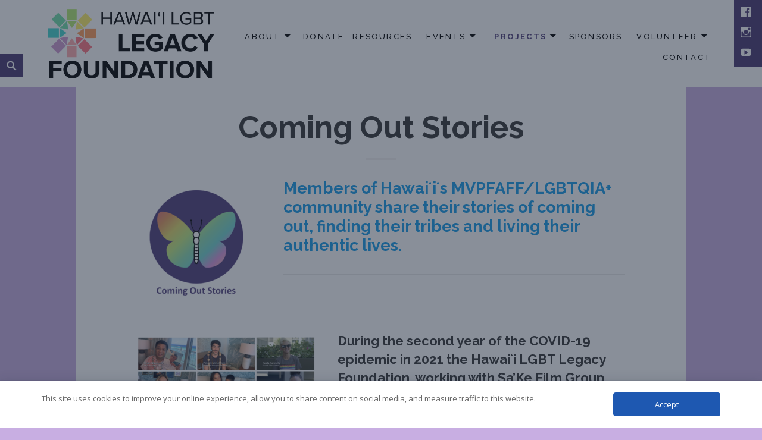

--- FILE ---
content_type: text/html; charset=UTF-8
request_url: https://hawaiilgbtlegacyfoundation.com/coming-out-stories/
body_size: 23206
content:
<!DOCTYPE html>
<html dir="ltr" lang="en"
	prefix="og: https://ogp.me/ns#"  class="no-js">
<head>
	<meta charset="UTF-8">
	<meta name="viewport" content="width=device-width">
    	<link rel="shortcut icon" href="https://hawaiilgbtlegacyfoundation.com/wp-content/uploads/2017/02/LEGACYfaviconLOGO.png" />
		<link rel="profile" href="http://gmpg.org/xfn/11">
	<link rel="pingback" href="https://hawaiilgbtlegacyfoundation.com/xmlrpc.php">
	<title>Coming Out Stories - Hawaii LGBT Legacy Foundation</title>

		<!-- All in One SEO 4.4.0.1 - aioseo.com -->
		<meta name="description" content="Members of Hawaiʻiʻs MVPFAFF/LGBTQIA+ community share their stories of coming out, finding their tribes and living their authentic lives. During the second year of the COVID-19 epidemic in 2021 the Hawaiʻi LGBT Legacy Foundation, working with Sa&#039;Ke Film Group, produced a series of videos to share inspiration and create connection during a time of isolation." />
		<meta name="robots" content="max-image-preview:large" />
		<link rel="canonical" href="https://hawaiilgbtlegacyfoundation.com/coming-out-stories/" />
		<meta name="generator" content="All in One SEO (AIOSEO) 4.4.0.1" />
		<meta property="og:locale" content="en_US" />
		<meta property="og:site_name" content="Hawaii LGBT Legacy Foundation - Hawaii LGBT Legacy Foundation" />
		<meta property="og:type" content="article" />
		<meta property="og:title" content="Coming Out Stories - Hawaii LGBT Legacy Foundation" />
		<meta property="og:description" content="Members of Hawaiʻiʻs MVPFAFF/LGBTQIA+ community share their stories of coming out, finding their tribes and living their authentic lives. During the second year of the COVID-19 epidemic in 2021 the Hawaiʻi LGBT Legacy Foundation, working with Sa&#039;Ke Film Group, produced a series of videos to share inspiration and create connection during a time of isolation." />
		<meta property="og:url" content="https://hawaiilgbtlegacyfoundation.com/coming-out-stories/" />
		<meta property="article:published_time" content="2022-11-23T02:26:53+00:00" />
		<meta property="article:modified_time" content="2024-05-08T07:51:43+00:00" />
		<meta name="twitter:card" content="summary_large_image" />
		<meta name="twitter:title" content="Coming Out Stories - Hawaii LGBT Legacy Foundation" />
		<meta name="twitter:description" content="Members of Hawaiʻiʻs MVPFAFF/LGBTQIA+ community share their stories of coming out, finding their tribes and living their authentic lives. During the second year of the COVID-19 epidemic in 2021 the Hawaiʻi LGBT Legacy Foundation, working with Sa&#039;Ke Film Group, produced a series of videos to share inspiration and create connection during a time of isolation." />
		<script type="application/ld+json" class="aioseo-schema">
			{"@context":"https:\/\/schema.org","@graph":[{"@type":"BreadcrumbList","@id":"https:\/\/hawaiilgbtlegacyfoundation.com\/coming-out-stories\/#breadcrumblist","itemListElement":[{"@type":"ListItem","@id":"https:\/\/hawaiilgbtlegacyfoundation.com\/#listItem","position":1,"item":{"@type":"WebPage","@id":"https:\/\/hawaiilgbtlegacyfoundation.com\/","name":"Home","description":"The Hawai\u02bbi LGBT Legacy Foundation works to improve the lives of people who identify as LGBTQIA+ \/ MVPFAFF: lesbian, gay, bisexual, transgender, queer, asexual, intersex, m\u0101h\u016b, vaka sa lewa lewa, palopa, fa\u2019afafine, akava\u2019ine, fakaleiti, and fakafifine. The Hawai\u02bbi LGBT Legacy Foundation works to improve the lives of people who identify as LGBTQIA+ \/ MVPFAFF: lesbian, gay, bisexual, transgender, queer, asexual, intersex, m\u0101h\u016b, vaka sa lewa lewa, palopa, fa\u2019afafine, akava\u2019ine, fakaleiti, and fakafifine.","url":"https:\/\/hawaiilgbtlegacyfoundation.com\/"},"nextItem":"https:\/\/hawaiilgbtlegacyfoundation.com\/coming-out-stories\/#listItem"},{"@type":"ListItem","@id":"https:\/\/hawaiilgbtlegacyfoundation.com\/coming-out-stories\/#listItem","position":2,"item":{"@type":"WebPage","@id":"https:\/\/hawaiilgbtlegacyfoundation.com\/coming-out-stories\/","name":"Coming Out Stories","description":"Members of Hawai\u02bbi\u02bbs MVPFAFF\/LGBTQIA+ community share their stories of coming out, finding their tribes and living their authentic lives. During the second year of the COVID-19 epidemic in 2021 the Hawai\u02bbi LGBT Legacy Foundation, working with Sa'Ke Film Group, produced a series of videos to share inspiration and create connection during a time of isolation.","url":"https:\/\/hawaiilgbtlegacyfoundation.com\/coming-out-stories\/"},"previousItem":"https:\/\/hawaiilgbtlegacyfoundation.com\/#listItem"}]},{"@type":"Organization","@id":"https:\/\/hawaiilgbtlegacyfoundation.com\/#organization","name":"Hawaii LGBT Legacy Foundation","url":"https:\/\/hawaiilgbtlegacyfoundation.com\/"},{"@type":"WebPage","@id":"https:\/\/hawaiilgbtlegacyfoundation.com\/coming-out-stories\/#webpage","url":"https:\/\/hawaiilgbtlegacyfoundation.com\/coming-out-stories\/","name":"Coming Out Stories - Hawaii LGBT Legacy Foundation","description":"Members of Hawai\u02bbi\u02bbs MVPFAFF\/LGBTQIA+ community share their stories of coming out, finding their tribes and living their authentic lives. During the second year of the COVID-19 epidemic in 2021 the Hawai\u02bbi LGBT Legacy Foundation, working with Sa'Ke Film Group, produced a series of videos to share inspiration and create connection during a time of isolation.","inLanguage":"en","isPartOf":{"@id":"https:\/\/hawaiilgbtlegacyfoundation.com\/#website"},"breadcrumb":{"@id":"https:\/\/hawaiilgbtlegacyfoundation.com\/coming-out-stories\/#breadcrumblist"},"datePublished":"2022-11-23T02:26:53-10:00","dateModified":"2024-05-08T07:51:43-10:00"},{"@type":"WebSite","@id":"https:\/\/hawaiilgbtlegacyfoundation.com\/#website","url":"https:\/\/hawaiilgbtlegacyfoundation.com\/","name":"Hawaii LGBT Legacy Foundation","description":"Hawaii LGBT Legacy Foundation","inLanguage":"en","publisher":{"@id":"https:\/\/hawaiilgbtlegacyfoundation.com\/#organization"}}]}
		</script>
		<!-- All in One SEO -->

<link rel='dns-prefetch' href='//fonts.googleapis.com' />
<link rel="alternate" type="application/rss+xml" title="Hawaii LGBT Legacy Foundation &raquo; Feed" href="https://hawaiilgbtlegacyfoundation.com/feed/" />
<link rel="alternate" type="application/rss+xml" title="Hawaii LGBT Legacy Foundation &raquo; Comments Feed" href="https://hawaiilgbtlegacyfoundation.com/comments/feed/" />
<link rel="alternate" type="text/calendar" title="Hawaii LGBT Legacy Foundation &raquo; iCal Feed" href="https://hawaiilgbtlegacyfoundation.com/community-calendar/?ical=1" />
		<!-- This site uses the Google Analytics by MonsterInsights plugin v9.0.1 - Using Analytics tracking - https://www.monsterinsights.com/ -->
							<script src="//www.googletagmanager.com/gtag/js?id=G-9EZ9HH32S2"  data-cfasync="false" data-wpfc-render="false" type="text/javascript" async></script>
			<script data-cfasync="false" data-wpfc-render="false" type="text/javascript">
				var mi_version = '9.0.1';
				var mi_track_user = true;
				var mi_no_track_reason = '';
								var MonsterInsightsDefaultLocations = {"page_location":"https:\/\/hawaiilgbtlegacyfoundation.com\/coming-out-stories\/"};
				if ( typeof MonsterInsightsPrivacyGuardFilter === 'function' ) {
					var MonsterInsightsLocations = (typeof MonsterInsightsExcludeQuery === 'object') ? MonsterInsightsPrivacyGuardFilter( MonsterInsightsExcludeQuery ) : MonsterInsightsPrivacyGuardFilter( MonsterInsightsDefaultLocations );
				} else {
					var MonsterInsightsLocations = (typeof MonsterInsightsExcludeQuery === 'object') ? MonsterInsightsExcludeQuery : MonsterInsightsDefaultLocations;
				}

								var disableStrs = [
										'ga-disable-G-9EZ9HH32S2',
									];

				/* Function to detect opted out users */
				function __gtagTrackerIsOptedOut() {
					for (var index = 0; index < disableStrs.length; index++) {
						if (document.cookie.indexOf(disableStrs[index] + '=true') > -1) {
							return true;
						}
					}

					return false;
				}

				/* Disable tracking if the opt-out cookie exists. */
				if (__gtagTrackerIsOptedOut()) {
					for (var index = 0; index < disableStrs.length; index++) {
						window[disableStrs[index]] = true;
					}
				}

				/* Opt-out function */
				function __gtagTrackerOptout() {
					for (var index = 0; index < disableStrs.length; index++) {
						document.cookie = disableStrs[index] + '=true; expires=Thu, 31 Dec 2099 23:59:59 UTC; path=/';
						window[disableStrs[index]] = true;
					}
				}

				if ('undefined' === typeof gaOptout) {
					function gaOptout() {
						__gtagTrackerOptout();
					}
				}
								window.dataLayer = window.dataLayer || [];

				window.MonsterInsightsDualTracker = {
					helpers: {},
					trackers: {},
				};
				if (mi_track_user) {
					function __gtagDataLayer() {
						dataLayer.push(arguments);
					}

					function __gtagTracker(type, name, parameters) {
						if (!parameters) {
							parameters = {};
						}

						if (parameters.send_to) {
							__gtagDataLayer.apply(null, arguments);
							return;
						}

						if (type === 'event') {
														parameters.send_to = monsterinsights_frontend.v4_id;
							var hookName = name;
							if (typeof parameters['event_category'] !== 'undefined') {
								hookName = parameters['event_category'] + ':' + name;
							}

							if (typeof MonsterInsightsDualTracker.trackers[hookName] !== 'undefined') {
								MonsterInsightsDualTracker.trackers[hookName](parameters);
							} else {
								__gtagDataLayer('event', name, parameters);
							}
							
						} else {
							__gtagDataLayer.apply(null, arguments);
						}
					}

					__gtagTracker('js', new Date());
					__gtagTracker('set', {
						'developer_id.dZGIzZG': true,
											});
					if ( MonsterInsightsLocations.page_location ) {
						__gtagTracker('set', MonsterInsightsLocations);
					}
										__gtagTracker('config', 'G-9EZ9HH32S2', {"forceSSL":"true"} );
															window.gtag = __gtagTracker;										(function () {
						/* https://developers.google.com/analytics/devguides/collection/analyticsjs/ */
						/* ga and __gaTracker compatibility shim. */
						var noopfn = function () {
							return null;
						};
						var newtracker = function () {
							return new Tracker();
						};
						var Tracker = function () {
							return null;
						};
						var p = Tracker.prototype;
						p.get = noopfn;
						p.set = noopfn;
						p.send = function () {
							var args = Array.prototype.slice.call(arguments);
							args.unshift('send');
							__gaTracker.apply(null, args);
						};
						var __gaTracker = function () {
							var len = arguments.length;
							if (len === 0) {
								return;
							}
							var f = arguments[len - 1];
							if (typeof f !== 'object' || f === null || typeof f.hitCallback !== 'function') {
								if ('send' === arguments[0]) {
									var hitConverted, hitObject = false, action;
									if ('event' === arguments[1]) {
										if ('undefined' !== typeof arguments[3]) {
											hitObject = {
												'eventAction': arguments[3],
												'eventCategory': arguments[2],
												'eventLabel': arguments[4],
												'value': arguments[5] ? arguments[5] : 1,
											}
										}
									}
									if ('pageview' === arguments[1]) {
										if ('undefined' !== typeof arguments[2]) {
											hitObject = {
												'eventAction': 'page_view',
												'page_path': arguments[2],
											}
										}
									}
									if (typeof arguments[2] === 'object') {
										hitObject = arguments[2];
									}
									if (typeof arguments[5] === 'object') {
										Object.assign(hitObject, arguments[5]);
									}
									if ('undefined' !== typeof arguments[1].hitType) {
										hitObject = arguments[1];
										if ('pageview' === hitObject.hitType) {
											hitObject.eventAction = 'page_view';
										}
									}
									if (hitObject) {
										action = 'timing' === arguments[1].hitType ? 'timing_complete' : hitObject.eventAction;
										hitConverted = mapArgs(hitObject);
										__gtagTracker('event', action, hitConverted);
									}
								}
								return;
							}

							function mapArgs(args) {
								var arg, hit = {};
								var gaMap = {
									'eventCategory': 'event_category',
									'eventAction': 'event_action',
									'eventLabel': 'event_label',
									'eventValue': 'event_value',
									'nonInteraction': 'non_interaction',
									'timingCategory': 'event_category',
									'timingVar': 'name',
									'timingValue': 'value',
									'timingLabel': 'event_label',
									'page': 'page_path',
									'location': 'page_location',
									'title': 'page_title',
									'referrer' : 'page_referrer',
								};
								for (arg in args) {
																		if (!(!args.hasOwnProperty(arg) || !gaMap.hasOwnProperty(arg))) {
										hit[gaMap[arg]] = args[arg];
									} else {
										hit[arg] = args[arg];
									}
								}
								return hit;
							}

							try {
								f.hitCallback();
							} catch (ex) {
							}
						};
						__gaTracker.create = newtracker;
						__gaTracker.getByName = newtracker;
						__gaTracker.getAll = function () {
							return [];
						};
						__gaTracker.remove = noopfn;
						__gaTracker.loaded = true;
						window['__gaTracker'] = __gaTracker;
					})();
									} else {
										console.log("");
					(function () {
						function __gtagTracker() {
							return null;
						}

						window['__gtagTracker'] = __gtagTracker;
						window['gtag'] = __gtagTracker;
					})();
									}
			</script>
				<!-- / Google Analytics by MonsterInsights -->
		<script type="text/javascript">
/* <![CDATA[ */
window._wpemojiSettings = {"baseUrl":"https:\/\/s.w.org\/images\/core\/emoji\/15.0.3\/72x72\/","ext":".png","svgUrl":"https:\/\/s.w.org\/images\/core\/emoji\/15.0.3\/svg\/","svgExt":".svg","source":{"concatemoji":"https:\/\/hawaiilgbtlegacyfoundation.com\/wp-includes\/js\/wp-emoji-release.min.js?ver=6.6.4"}};
/*! This file is auto-generated */
!function(i,n){var o,s,e;function c(e){try{var t={supportTests:e,timestamp:(new Date).valueOf()};sessionStorage.setItem(o,JSON.stringify(t))}catch(e){}}function p(e,t,n){e.clearRect(0,0,e.canvas.width,e.canvas.height),e.fillText(t,0,0);var t=new Uint32Array(e.getImageData(0,0,e.canvas.width,e.canvas.height).data),r=(e.clearRect(0,0,e.canvas.width,e.canvas.height),e.fillText(n,0,0),new Uint32Array(e.getImageData(0,0,e.canvas.width,e.canvas.height).data));return t.every(function(e,t){return e===r[t]})}function u(e,t,n){switch(t){case"flag":return n(e,"\ud83c\udff3\ufe0f\u200d\u26a7\ufe0f","\ud83c\udff3\ufe0f\u200b\u26a7\ufe0f")?!1:!n(e,"\ud83c\uddfa\ud83c\uddf3","\ud83c\uddfa\u200b\ud83c\uddf3")&&!n(e,"\ud83c\udff4\udb40\udc67\udb40\udc62\udb40\udc65\udb40\udc6e\udb40\udc67\udb40\udc7f","\ud83c\udff4\u200b\udb40\udc67\u200b\udb40\udc62\u200b\udb40\udc65\u200b\udb40\udc6e\u200b\udb40\udc67\u200b\udb40\udc7f");case"emoji":return!n(e,"\ud83d\udc26\u200d\u2b1b","\ud83d\udc26\u200b\u2b1b")}return!1}function f(e,t,n){var r="undefined"!=typeof WorkerGlobalScope&&self instanceof WorkerGlobalScope?new OffscreenCanvas(300,150):i.createElement("canvas"),a=r.getContext("2d",{willReadFrequently:!0}),o=(a.textBaseline="top",a.font="600 32px Arial",{});return e.forEach(function(e){o[e]=t(a,e,n)}),o}function t(e){var t=i.createElement("script");t.src=e,t.defer=!0,i.head.appendChild(t)}"undefined"!=typeof Promise&&(o="wpEmojiSettingsSupports",s=["flag","emoji"],n.supports={everything:!0,everythingExceptFlag:!0},e=new Promise(function(e){i.addEventListener("DOMContentLoaded",e,{once:!0})}),new Promise(function(t){var n=function(){try{var e=JSON.parse(sessionStorage.getItem(o));if("object"==typeof e&&"number"==typeof e.timestamp&&(new Date).valueOf()<e.timestamp+604800&&"object"==typeof e.supportTests)return e.supportTests}catch(e){}return null}();if(!n){if("undefined"!=typeof Worker&&"undefined"!=typeof OffscreenCanvas&&"undefined"!=typeof URL&&URL.createObjectURL&&"undefined"!=typeof Blob)try{var e="postMessage("+f.toString()+"("+[JSON.stringify(s),u.toString(),p.toString()].join(",")+"));",r=new Blob([e],{type:"text/javascript"}),a=new Worker(URL.createObjectURL(r),{name:"wpTestEmojiSupports"});return void(a.onmessage=function(e){c(n=e.data),a.terminate(),t(n)})}catch(e){}c(n=f(s,u,p))}t(n)}).then(function(e){for(var t in e)n.supports[t]=e[t],n.supports.everything=n.supports.everything&&n.supports[t],"flag"!==t&&(n.supports.everythingExceptFlag=n.supports.everythingExceptFlag&&n.supports[t]);n.supports.everythingExceptFlag=n.supports.everythingExceptFlag&&!n.supports.flag,n.DOMReady=!1,n.readyCallback=function(){n.DOMReady=!0}}).then(function(){return e}).then(function(){var e;n.supports.everything||(n.readyCallback(),(e=n.source||{}).concatemoji?t(e.concatemoji):e.wpemoji&&e.twemoji&&(t(e.twemoji),t(e.wpemoji)))}))}((window,document),window._wpemojiSettings);
/* ]]> */
</script>
<link rel='stylesheet' id='mediaelement-css' href='https://hawaiilgbtlegacyfoundation.com/wp-includes/js/mediaelement/mediaelementplayer-legacy.min.css?ver=4.2.17' type='text/css' media='all' />
<link rel='stylesheet' id='wp-mediaelement-css' href='https://hawaiilgbtlegacyfoundation.com/wp-includes/js/mediaelement/wp-mediaelement.min.css?ver=6.6.4' type='text/css' media='all' />
<link rel='stylesheet' id='tribe-events-pro-mini-calendar-block-styles-css' href='https://hawaiilgbtlegacyfoundation.com/wp-content/plugins/events-calendar-pro/build/css/tribe-events-pro-mini-calendar-block.css?ver=7.6.0.2' type='text/css' media='all' />
<style id='wp-emoji-styles-inline-css' type='text/css'>

	img.wp-smiley, img.emoji {
		display: inline !important;
		border: none !important;
		box-shadow: none !important;
		height: 1em !important;
		width: 1em !important;
		margin: 0 0.07em !important;
		vertical-align: -0.1em !important;
		background: none !important;
		padding: 0 !important;
	}
</style>
<link rel='stylesheet' id='wp-block-library-css' href='https://hawaiilgbtlegacyfoundation.com/wp-includes/css/dist/block-library/style.min.css?ver=6.6.4' type='text/css' media='all' />
<link rel='stylesheet' id='pdfemb-gutenberg-block-backend-js-css' href='https://hawaiilgbtlegacyfoundation.com/wp-content/plugins/PDFEmbedder-premium/css/pdfemb-blocks.css?ver=6.6.4' type='text/css' media='all' />
<style id='classic-theme-styles-inline-css' type='text/css'>
/*! This file is auto-generated */
.wp-block-button__link{color:#fff;background-color:#32373c;border-radius:9999px;box-shadow:none;text-decoration:none;padding:calc(.667em + 2px) calc(1.333em + 2px);font-size:1.125em}.wp-block-file__button{background:#32373c;color:#fff;text-decoration:none}
</style>
<style id='global-styles-inline-css' type='text/css'>
:root{--wp--preset--aspect-ratio--square: 1;--wp--preset--aspect-ratio--4-3: 4/3;--wp--preset--aspect-ratio--3-4: 3/4;--wp--preset--aspect-ratio--3-2: 3/2;--wp--preset--aspect-ratio--2-3: 2/3;--wp--preset--aspect-ratio--16-9: 16/9;--wp--preset--aspect-ratio--9-16: 9/16;--wp--preset--color--black: #000000;--wp--preset--color--cyan-bluish-gray: #abb8c3;--wp--preset--color--white: #ffffff;--wp--preset--color--pale-pink: #f78da7;--wp--preset--color--vivid-red: #cf2e2e;--wp--preset--color--luminous-vivid-orange: #ff6900;--wp--preset--color--luminous-vivid-amber: #fcb900;--wp--preset--color--light-green-cyan: #7bdcb5;--wp--preset--color--vivid-green-cyan: #00d084;--wp--preset--color--pale-cyan-blue: #8ed1fc;--wp--preset--color--vivid-cyan-blue: #0693e3;--wp--preset--color--vivid-purple: #9b51e0;--wp--preset--gradient--vivid-cyan-blue-to-vivid-purple: linear-gradient(135deg,rgba(6,147,227,1) 0%,rgb(155,81,224) 100%);--wp--preset--gradient--light-green-cyan-to-vivid-green-cyan: linear-gradient(135deg,rgb(122,220,180) 0%,rgb(0,208,130) 100%);--wp--preset--gradient--luminous-vivid-amber-to-luminous-vivid-orange: linear-gradient(135deg,rgba(252,185,0,1) 0%,rgba(255,105,0,1) 100%);--wp--preset--gradient--luminous-vivid-orange-to-vivid-red: linear-gradient(135deg,rgba(255,105,0,1) 0%,rgb(207,46,46) 100%);--wp--preset--gradient--very-light-gray-to-cyan-bluish-gray: linear-gradient(135deg,rgb(238,238,238) 0%,rgb(169,184,195) 100%);--wp--preset--gradient--cool-to-warm-spectrum: linear-gradient(135deg,rgb(74,234,220) 0%,rgb(151,120,209) 20%,rgb(207,42,186) 40%,rgb(238,44,130) 60%,rgb(251,105,98) 80%,rgb(254,248,76) 100%);--wp--preset--gradient--blush-light-purple: linear-gradient(135deg,rgb(255,206,236) 0%,rgb(152,150,240) 100%);--wp--preset--gradient--blush-bordeaux: linear-gradient(135deg,rgb(254,205,165) 0%,rgb(254,45,45) 50%,rgb(107,0,62) 100%);--wp--preset--gradient--luminous-dusk: linear-gradient(135deg,rgb(255,203,112) 0%,rgb(199,81,192) 50%,rgb(65,88,208) 100%);--wp--preset--gradient--pale-ocean: linear-gradient(135deg,rgb(255,245,203) 0%,rgb(182,227,212) 50%,rgb(51,167,181) 100%);--wp--preset--gradient--electric-grass: linear-gradient(135deg,rgb(202,248,128) 0%,rgb(113,206,126) 100%);--wp--preset--gradient--midnight: linear-gradient(135deg,rgb(2,3,129) 0%,rgb(40,116,252) 100%);--wp--preset--font-size--small: 13px;--wp--preset--font-size--medium: 20px;--wp--preset--font-size--large: 36px;--wp--preset--font-size--x-large: 42px;--wp--preset--spacing--20: 0.44rem;--wp--preset--spacing--30: 0.67rem;--wp--preset--spacing--40: 1rem;--wp--preset--spacing--50: 1.5rem;--wp--preset--spacing--60: 2.25rem;--wp--preset--spacing--70: 3.38rem;--wp--preset--spacing--80: 5.06rem;--wp--preset--shadow--natural: 6px 6px 9px rgba(0, 0, 0, 0.2);--wp--preset--shadow--deep: 12px 12px 50px rgba(0, 0, 0, 0.4);--wp--preset--shadow--sharp: 6px 6px 0px rgba(0, 0, 0, 0.2);--wp--preset--shadow--outlined: 6px 6px 0px -3px rgba(255, 255, 255, 1), 6px 6px rgba(0, 0, 0, 1);--wp--preset--shadow--crisp: 6px 6px 0px rgba(0, 0, 0, 1);}:where(.is-layout-flex){gap: 0.5em;}:where(.is-layout-grid){gap: 0.5em;}body .is-layout-flex{display: flex;}.is-layout-flex{flex-wrap: wrap;align-items: center;}.is-layout-flex > :is(*, div){margin: 0;}body .is-layout-grid{display: grid;}.is-layout-grid > :is(*, div){margin: 0;}:where(.wp-block-columns.is-layout-flex){gap: 2em;}:where(.wp-block-columns.is-layout-grid){gap: 2em;}:where(.wp-block-post-template.is-layout-flex){gap: 1.25em;}:where(.wp-block-post-template.is-layout-grid){gap: 1.25em;}.has-black-color{color: var(--wp--preset--color--black) !important;}.has-cyan-bluish-gray-color{color: var(--wp--preset--color--cyan-bluish-gray) !important;}.has-white-color{color: var(--wp--preset--color--white) !important;}.has-pale-pink-color{color: var(--wp--preset--color--pale-pink) !important;}.has-vivid-red-color{color: var(--wp--preset--color--vivid-red) !important;}.has-luminous-vivid-orange-color{color: var(--wp--preset--color--luminous-vivid-orange) !important;}.has-luminous-vivid-amber-color{color: var(--wp--preset--color--luminous-vivid-amber) !important;}.has-light-green-cyan-color{color: var(--wp--preset--color--light-green-cyan) !important;}.has-vivid-green-cyan-color{color: var(--wp--preset--color--vivid-green-cyan) !important;}.has-pale-cyan-blue-color{color: var(--wp--preset--color--pale-cyan-blue) !important;}.has-vivid-cyan-blue-color{color: var(--wp--preset--color--vivid-cyan-blue) !important;}.has-vivid-purple-color{color: var(--wp--preset--color--vivid-purple) !important;}.has-black-background-color{background-color: var(--wp--preset--color--black) !important;}.has-cyan-bluish-gray-background-color{background-color: var(--wp--preset--color--cyan-bluish-gray) !important;}.has-white-background-color{background-color: var(--wp--preset--color--white) !important;}.has-pale-pink-background-color{background-color: var(--wp--preset--color--pale-pink) !important;}.has-vivid-red-background-color{background-color: var(--wp--preset--color--vivid-red) !important;}.has-luminous-vivid-orange-background-color{background-color: var(--wp--preset--color--luminous-vivid-orange) !important;}.has-luminous-vivid-amber-background-color{background-color: var(--wp--preset--color--luminous-vivid-amber) !important;}.has-light-green-cyan-background-color{background-color: var(--wp--preset--color--light-green-cyan) !important;}.has-vivid-green-cyan-background-color{background-color: var(--wp--preset--color--vivid-green-cyan) !important;}.has-pale-cyan-blue-background-color{background-color: var(--wp--preset--color--pale-cyan-blue) !important;}.has-vivid-cyan-blue-background-color{background-color: var(--wp--preset--color--vivid-cyan-blue) !important;}.has-vivid-purple-background-color{background-color: var(--wp--preset--color--vivid-purple) !important;}.has-black-border-color{border-color: var(--wp--preset--color--black) !important;}.has-cyan-bluish-gray-border-color{border-color: var(--wp--preset--color--cyan-bluish-gray) !important;}.has-white-border-color{border-color: var(--wp--preset--color--white) !important;}.has-pale-pink-border-color{border-color: var(--wp--preset--color--pale-pink) !important;}.has-vivid-red-border-color{border-color: var(--wp--preset--color--vivid-red) !important;}.has-luminous-vivid-orange-border-color{border-color: var(--wp--preset--color--luminous-vivid-orange) !important;}.has-luminous-vivid-amber-border-color{border-color: var(--wp--preset--color--luminous-vivid-amber) !important;}.has-light-green-cyan-border-color{border-color: var(--wp--preset--color--light-green-cyan) !important;}.has-vivid-green-cyan-border-color{border-color: var(--wp--preset--color--vivid-green-cyan) !important;}.has-pale-cyan-blue-border-color{border-color: var(--wp--preset--color--pale-cyan-blue) !important;}.has-vivid-cyan-blue-border-color{border-color: var(--wp--preset--color--vivid-cyan-blue) !important;}.has-vivid-purple-border-color{border-color: var(--wp--preset--color--vivid-purple) !important;}.has-vivid-cyan-blue-to-vivid-purple-gradient-background{background: var(--wp--preset--gradient--vivid-cyan-blue-to-vivid-purple) !important;}.has-light-green-cyan-to-vivid-green-cyan-gradient-background{background: var(--wp--preset--gradient--light-green-cyan-to-vivid-green-cyan) !important;}.has-luminous-vivid-amber-to-luminous-vivid-orange-gradient-background{background: var(--wp--preset--gradient--luminous-vivid-amber-to-luminous-vivid-orange) !important;}.has-luminous-vivid-orange-to-vivid-red-gradient-background{background: var(--wp--preset--gradient--luminous-vivid-orange-to-vivid-red) !important;}.has-very-light-gray-to-cyan-bluish-gray-gradient-background{background: var(--wp--preset--gradient--very-light-gray-to-cyan-bluish-gray) !important;}.has-cool-to-warm-spectrum-gradient-background{background: var(--wp--preset--gradient--cool-to-warm-spectrum) !important;}.has-blush-light-purple-gradient-background{background: var(--wp--preset--gradient--blush-light-purple) !important;}.has-blush-bordeaux-gradient-background{background: var(--wp--preset--gradient--blush-bordeaux) !important;}.has-luminous-dusk-gradient-background{background: var(--wp--preset--gradient--luminous-dusk) !important;}.has-pale-ocean-gradient-background{background: var(--wp--preset--gradient--pale-ocean) !important;}.has-electric-grass-gradient-background{background: var(--wp--preset--gradient--electric-grass) !important;}.has-midnight-gradient-background{background: var(--wp--preset--gradient--midnight) !important;}.has-small-font-size{font-size: var(--wp--preset--font-size--small) !important;}.has-medium-font-size{font-size: var(--wp--preset--font-size--medium) !important;}.has-large-font-size{font-size: var(--wp--preset--font-size--large) !important;}.has-x-large-font-size{font-size: var(--wp--preset--font-size--x-large) !important;}
:where(.wp-block-post-template.is-layout-flex){gap: 1.25em;}:where(.wp-block-post-template.is-layout-grid){gap: 1.25em;}
:where(.wp-block-columns.is-layout-flex){gap: 2em;}:where(.wp-block-columns.is-layout-grid){gap: 2em;}
:root :where(.wp-block-pullquote){font-size: 1.5em;line-height: 1.6;}
</style>
<link rel='stylesheet' id='easingslider-css' href='https://hawaiilgbtlegacyfoundation.com/wp-content/plugins/easing-slider/assets/css/public.min.css?ver=3.0.8' type='text/css' media='all' />
<link rel='stylesheet' id='daextlwcnf-google-font-css' href='https://fonts.googleapis.com/css2?family=Open+Sans%3Awght%40400%3B600&#038;ver=1.14#038;display=swap' type='text/css' media='all' />
<link rel='stylesheet' id='maisha-fonts-css' href='//fonts.googleapis.com/css?family=Raleway%3A400italic%2C100italic%2C200italic%2C300italic%2C500italic%2C600italic%2C700italic%2C800italic%2C900italic%2C400%2C100%2C200%2C300%2C500%2C600%2C700%2C800%2C900%7CPlayfair%2BDisplay%3A400%2C700%2C900%2C400italic%2C700italic%2C900italic&#038;subset=latin%2Clatin-ext' type='text/css' media='all' />
<link rel='stylesheet' id='genericons-css' href='https://hawaiilgbtlegacyfoundation.com/wp-content/themes/maishawp/genericons/genericons.css?ver=3.2' type='text/css' media='all' />
<link rel='stylesheet' id='maisha-style-css' href='https://hawaiilgbtlegacyfoundation.com/wp-content/themes/maishawp/style.css?ver=6.6.4' type='text/css' media='all' />
<!--n2css--><script type="text/javascript" src="https://hawaiilgbtlegacyfoundation.com/wp-includes/js/jquery/jquery.min.js?ver=3.7.1" id="jquery-core-js"></script>
<script type="text/javascript" src="https://hawaiilgbtlegacyfoundation.com/wp-includes/js/jquery/jquery-migrate.min.js?ver=3.4.1" id="jquery-migrate-js"></script>
<script type="text/javascript" src="https://hawaiilgbtlegacyfoundation.com/wp-content/plugins/google-analytics-for-wordpress/assets/js/frontend-gtag.min.js?ver=9.0.1" id="monsterinsights-frontend-script-js"></script>
<script data-cfasync="false" data-wpfc-render="false" type="text/javascript" id='monsterinsights-frontend-script-js-extra'>/* <![CDATA[ */
var monsterinsights_frontend = {"js_events_tracking":"true","download_extensions":"doc,pdf,ppt,zip,xls,docx,pptx,xlsx","inbound_paths":"[]","home_url":"https:\/\/hawaiilgbtlegacyfoundation.com","hash_tracking":"false","v4_id":"G-9EZ9HH32S2"};/* ]]> */
</script>
<script type="text/javascript" src="https://hawaiilgbtlegacyfoundation.com/wp-content/plugins/easing-slider/assets/js/public.min.js?ver=3.0.8" id="easingslider-js"></script>
<link rel="https://api.w.org/" href="https://hawaiilgbtlegacyfoundation.com/wp-json/" /><link rel="alternate" title="JSON" type="application/json" href="https://hawaiilgbtlegacyfoundation.com/wp-json/wp/v2/pages/37762" /><link rel="EditURI" type="application/rsd+xml" title="RSD" href="https://hawaiilgbtlegacyfoundation.com/xmlrpc.php?rsd" />
<meta name="generator" content="WordPress 6.6.4" />
<link rel='shortlink' href='https://hawaiilgbtlegacyfoundation.com/?p=37762' />
<link rel="alternate" title="oEmbed (JSON)" type="application/json+oembed" href="https://hawaiilgbtlegacyfoundation.com/wp-json/oembed/1.0/embed?url=https%3A%2F%2Fhawaiilgbtlegacyfoundation.com%2Fcoming-out-stories%2F" />
<link rel="alternate" title="oEmbed (XML)" type="text/xml+oembed" href="https://hawaiilgbtlegacyfoundation.com/wp-json/oembed/1.0/embed?url=https%3A%2F%2Fhawaiilgbtlegacyfoundation.com%2Fcoming-out-stories%2F&#038;format=xml" />
<meta name="tec-api-version" content="v1"><meta name="tec-api-origin" content="https://hawaiilgbtlegacyfoundation.com"><link rel="alternate" href="https://hawaiilgbtlegacyfoundation.com/wp-json/tribe/events/v1/" />    <style type="text/css">

		button,input[type="button"], input[type="reset"], input[type="submit"], .widget_calendar tbody a, .page-template-projects-page .columns hr, .page-template-causes-page .columns hr, .page-template-stories-page .columns hr { background-color:#483771; }
		
		.social-navigation, .sidebar .widget .give-submit-button-wrap input[type="submit"], .button, .tribe-events-loop .type-tribe_events.tribe-events-last, #tribe-events .tribe-events-button, #tribe-events .tribe-events-button:hover, #tribe_events_filters_wrapper input[type=submit], .tribe-events-button, .tribe-events-button.tribe-active:hover, .tribe-events-button.tribe-inactive, .tribe-events-button:hover, .tribe-events-calendar td.tribe-events-present div[id*=tribe-events-daynum-], .tribe-events-calendar td.tribe-events-present div[id*=tribe-events-daynum-]>a, #tribe-events-content .tribe-events-calendar td.tribe-events-present.mobile-active:hover, .tribe-events-calendar td.tribe-events-present.mobile-active, .tribe-events-calendar td.tribe-events-present.mobile-active div[id*=tribe-events-daynum-], .tribe-events-calendar td.tribe-events-present.mobile-active div[id*=tribe-events-daynum-] a, .widget.buddypress #bp-login-widget-form #bp-login-widget-submit, .woocommerce span.onsale, .search-toggle { background:#483771; }
		
		.social-navigation, .sidebar .widget .give-submit-button-wrap input[type="submit"], .button, .tribe-events-loop .type-tribe_events.tribe-events-last, #tribe-events .tribe-events-button, #tribe-events .tribe-events-button:hover, #tribe_events_filters_wrapper input[type=submit], .tribe-events-button, .tribe-events-button.tribe-active:hover, .tribe-events-button.tribe-inactive, .tribe-events-button:hover, .tribe-events-calendar td.tribe-events-present div[id*=tribe-events-daynum-], .tribe-events-calendar td.tribe-events-present div[id*=tribe-events-daynum-]>a,#tribe-events-content .tribe-events-calendar td.tribe-events-present.mobile-active:hover, .tribe-events-calendar td.tribe-events-present.mobile-active, .tribe-events-calendar td.tribe-events-present.mobile-active div[id*=tribe-events-daynum-], .tribe-events-calendar td.tribe-events-present.mobile-active div[id*=tribe-events-daynum-] a, .widget.buddypress #bp-login-widget-form #bp-login-widget-submit, .woocommerce span.onsale, .content-caption .button, button, input[type="button"], input[type="reset"], input[type="submit"], .widget_calendar tbody a, .page-template-projects-page .columns hr, .page-template-causes-page .columns hr, .page-template-stories-page .columns hr, .block-two-content .button, button,input[type="button"], input[type="reset"], input[type="submit"], .widget_calendar tbody a, .page-template-projects-page .columns hr, .page-template-causes-page .columns hr, .page-template-stories-page .columns hr { color:#333333; }
		
		.tribe-events-button, .tribe-events-button:hover { background:#483771!important; }
		
		.navigation-main a:hover, .color, .cd-panel-content a,.page-template-staff-page .column ul a,.page-template-full-bg-page .aboutpage ul a, .woocommerce ul.products li.product .price,.woocommerce span.amount,.woocommerce .woocommerce-message:before { color: #483771; }
		
		blockquote { border-left-color: #483771; }
		
		.block-four .post .entry-title { border-bottom-color: #483771; }
		
		.woocommerce .woocommerce-message { border-top-color: #483771; }
			
		.page-template-front-page-one .soliloquy-theme-karisma .soliloquy-caption-inside a, .page-template-front-page-one .soliloquy-theme-karisma .soliloquy-caption-inside .soliloquy-fc-title-link, .page-template-front-page-one .soliloquy-theme-karisma.soliloquy-caption-inside .soliloquy-fc-read-more,.single-product p.price { color: #483771!important; }
		
		.button:hover { background:#000000; }
		
		.pagination .prev,.pagination .next,.tagcloud a,.sticky-post,.page-links a,.cd-panel-container,.aboutpage .cd-fixed-bg-one,.aboutpage .cd-fixed-bg-one.withoutimg { background-color:#ffffff; }
		
		.news .entry-content a.more-link,.news .entry-content a.button,.block-two,.overlay,.info_pic,.info_details .button,.tribe-events-read-more,#tribe-bar-form .tribe-bar-submit input[type=submit],#buddypress div.generic-button a,.woocommerce #respond input#submit.alt, .woocommerce a.button.alt, .woocommerce button.button.alt, .woocommerce input.button.alt,.woocommerce #respond input#submit.alt:hover, .woocommerce a.button.alt:hover, .woocommerce button.button.alt:hover, .woocommerce input.button.alt:hover,.comment-list .reply a, .footer { background:#ffffff; }
		
		@media screen and (max-width: 48.75em) {
			.content-caption { background:#ffffff; }
			}
			
		.main-small-navigation div, .pagination { background-color:#c8aee2; }
		
		.sidebar .widget input[type="submit"],.sidebar .widget,.page-template-about-page .columns .entry-content,.info,body.page-template-full-width-page,.page-template-events-page-php,.page.page-template-full-width-page div.give-form-wrap,.page.page-template-staff-page .columns .entry-content,.tribe-events-back,.tribe-events-day .tribe-events-day-time-slot h5,.page-template-buddypress-php,.page-template-forum-php,.page-template-404-php,#buddypress #search-groups-form input[type=submit],#buddypress #members-dir-search input[type=submit],#buddypress div.item-list-tabs ul li.last select,input#bbp_search_submit,.woocommerce .page-title,.woocommerce .page-description,.woocommerce #respond input#submit, .woocommerce a.button, .woocommerce button.button, .woocommerce input.button,form.wpcf7-form,.page-template-projects-page .fourcolumn:hover,.page-template-causes-page .fourcolumn:hover,.page-template-stories-page .fourcolumn:hover,.page-template-stories-page a.more-link,blockquote, .buddypress, .bbpress { background:#c8aee2; }
		
		.site-header, .headerblock, .menu-toggle, .headerblock.standard, .headerblock.alternative, .headerblock.standard .site-header, .headerblock.alternative .site-header { background:; }
		
		.navigation-main a, .navigation-main ul li.menu-item-has-children > a:after { color:#000000; }
		
		.navigation-main ul ul a, .navigation-main ul ul ul a { color:#ffffff; }
		
		.navigation-main li li.current_page_item > a, .navigation-main li li.current-menu-item > a, .navigation-main ul ul { background-color:#000000; }
		
		.navigation-main .current_page_item > a, .navigation-main .current-menu-item > a, .navigation-main .current_page_ancestor > a { color:#4e3c79; }
		
		.footer a, .footer .widget, .copyright { color:#483771; }
		
		.copyright { border-top-color: #666666; }
		
		@media screen and (min-width: 59.6875em) {
		.social-navigation { top:0px; }
		}

				.caption p {
font-size: 100px;
}
.skip-lazy

		
    </style>
    	<style type="text/css">
			.site-title,
		.site-description {
			position: absolute;
			clip: rect(1px, 1px, 1px, 1px);
		}
		</style>
	<link rel="icon" href="https://hawaiilgbtlegacyfoundation.com/wp-content/uploads/2016/06/LEGACYsocialLOGO-150x150.jpg" sizes="32x32" />
<link rel="icon" href="https://hawaiilgbtlegacyfoundation.com/wp-content/uploads/2016/06/LEGACYsocialLOGO-200x200.jpg" sizes="192x192" />
<link rel="apple-touch-icon" href="https://hawaiilgbtlegacyfoundation.com/wp-content/uploads/2016/06/LEGACYsocialLOGO-200x200.jpg" />
<meta name="msapplication-TileImage" content="https://hawaiilgbtlegacyfoundation.com/wp-content/uploads/2016/06/LEGACYsocialLOGO.jpg" />
		<style type="text/css" id="wp-custom-css">
			/*
Welcome to Custom CSS!

To learn how this works, see http://wp.me/PEmnE-Bt
*/
a:hover {
	color: #000000;
}

.fade {
	opacity: 1;
	transition: opacity .15s ease-in-out;
	-moz-transition: opacity .15s ease-in-out;
	-webkit-transition: opacity .15s ease-in-out;
}

.fade:hover {
	opacity: 1;
}

.videoWrapper {
  position: relative;
  padding-bottom: 56.25%; /* 16:9 */
  height: 0;
}
.videoWrapper iframe {
  position: absolute;
  top: 0;
  left: 0;
  width: 100%;
  height: 100%;
}
.jw-controls-backdrop {
background: none;
}

.videoWrapper iframe {
  position: absolute;
  top: 0;
  left: 0;
  width: 100%;
  height: 100%;
}


.issuu-embed-container iframe {
  position: relative;
  top: 0;
  left: 0;
  width: 100%;
  height: 100%;
	
}

.my-link {
    color: #159deb;
}

.my-link:hover {
    color: #159deb;
}

a {
color: #159deb;
}.news .entry-content a{
color: #159deb;
}

.fade-in-image { animation: fadeIn 2s; }

jwplayer().setConfig({
  repeat: true
});

a {
color: #159deb;
}

.news .entry-content a{
color: #159deb;
}		</style>
		<style id="wpforms-css-vars-root">
				:root {
					--wpforms-field-border-radius: 3px;
--wpforms-field-background-color: #ffffff;
--wpforms-field-border-color: rgba( 0, 0, 0, 0.25 );
--wpforms-field-text-color: rgba( 0, 0, 0, 0.7 );
--wpforms-label-color: rgba( 0, 0, 0, 0.85 );
--wpforms-label-sublabel-color: rgba( 0, 0, 0, 0.55 );
--wpforms-label-error-color: #d63637;
--wpforms-button-border-radius: 3px;
--wpforms-button-background-color: #066aab;
--wpforms-button-text-color: #ffffff;
--wpforms-field-size-input-height: 43px;
--wpforms-field-size-input-spacing: 15px;
--wpforms-field-size-font-size: 16px;
--wpforms-field-size-line-height: 19px;
--wpforms-field-size-padding-h: 14px;
--wpforms-field-size-checkbox-size: 16px;
--wpforms-field-size-sublabel-spacing: 5px;
--wpforms-field-size-icon-size: 1;
--wpforms-label-size-font-size: 16px;
--wpforms-label-size-line-height: 19px;
--wpforms-label-size-sublabel-font-size: 14px;
--wpforms-label-size-sublabel-line-height: 17px;
--wpforms-button-size-font-size: 17px;
--wpforms-button-size-height: 41px;
--wpforms-button-size-padding-h: 15px;
--wpforms-button-size-margin-top: 10px;

				}
			</style><!-- Global site tag (gtag.js) - Google Analytics -->
<script async src="https://www.googletagmanager.com/gtag/js?id=G-XBP5F46GV2"></script>
<script>
  window.dataLayer = window.dataLayer || [];
  function gtag(){dataLayer.push(arguments);}
  gtag('js', new Date());

  gtag('config', 'G-XBP5F46GV2');
</script>
</head>

<body class="page-template page-template-page-templates page-template-full-width-page page-template-page-templatesfull-width-page-php page page-id-37762 tribe-no-js tribe-theme-maishawp">
    <div class="fixed">
        <div class="headerblock">
            <div class="content site-content">
                <a class="skip-link screen-reader-text" href="#site">Skip to content</a>
                <header id="masthead" class="site-header" role="banner">
                    <div class="header-inner">
                                            <div class="site-logo">
                            <a href="https://hawaiilgbtlegacyfoundation.com/" title="Hawaii LGBT Legacy Foundation" rel="home"><img src="https://hawaiilgbtlegacyfoundation.com/wp-content/uploads/2024/07/Hawaii-LGBT-Legacy-Foundation-Logo-Color-Black.png" alt="Hawaii LGBT Legacy Foundation"></a>
                        </div><!-- .site-logo -->
                                                                <div id="secondary">
                        <nav id="site-navigation" class="navigation-main" role="navigation">
                        <button class="menu-toggle anarielgenericon" aria-controls="primary-menu" aria-expanded="false"><span>Primary Menu</span></button>
                        <div class="menu-primary-menu-container"><ul id="primary-menu" class="nav-menu"><li id="menu-item-10340" class="menu-item menu-item-type-custom menu-item-object-custom menu-item-has-children menu-item-10340"><a href="https://hawaiilgbtlegacyfoundation.com/vision-mission/">About</a>
<ul class="sub-menu">
	<li id="menu-item-128" class="menu-item menu-item-type-post_type menu-item-object-page menu-item-128"><a href="https://hawaiilgbtlegacyfoundation.com/directors/">Directors &#038; Staff</a></li>
	<li id="menu-item-34211" class="menu-item menu-item-type-post_type menu-item-object-page menu-item-34211"><a href="https://hawaiilgbtlegacyfoundation.com/impact-reports/">Impact Reports</a></li>
	<li id="menu-item-15681" class="menu-item menu-item-type-post_type menu-item-object-page menu-item-15681"><a href="https://hawaiilgbtlegacyfoundation.com/media/">Media</a></li>
	<li id="menu-item-23649" class="menu-item menu-item-type-post_type menu-item-object-page menu-item-23649"><a href="https://hawaiilgbtlegacyfoundation.com/vision-mission/">Vision + Mission</a></li>
	<li id="menu-item-5974" class="menu-item menu-item-type-post_type menu-item-object-page menu-item-5974"><a href="https://hawaiilgbtlegacyfoundation.com/advisory-council/">Advisory Council</a></li>
	<li id="menu-item-33622" class="menu-item menu-item-type-post_type menu-item-object-page menu-item-33622"><a href="https://hawaiilgbtlegacyfoundation.com/language-statement/">Language Statement</a></li>
	<li id="menu-item-3571" class="menu-item menu-item-type-post_type menu-item-object-page menu-item-3571"><a href="https://hawaiilgbtlegacyfoundation.com/disclaimer/">Disclaimer</a></li>
	<li id="menu-item-35908" class="menu-item menu-item-type-post_type menu-item-object-page menu-item-privacy-policy menu-item-35908"><a rel="privacy-policy" href="https://hawaiilgbtlegacyfoundation.com/hawaii-lgbt-legacy-foundation-privacy-policy/">Privacy</a></li>
</ul>
</li>
<li id="menu-item-649" class="menu-item menu-item-type-post_type menu-item-object-page menu-item-649"><a href="https://hawaiilgbtlegacyfoundation.com/donate/">Donate</a></li>
<li id="menu-item-355" class="menu-item menu-item-type-post_type menu-item-object-page menu-item-355"><a href="https://hawaiilgbtlegacyfoundation.com/resources/">Resources</a></li>
<li id="menu-item-46752" class="menu-item menu-item-type-custom menu-item-object-custom menu-item-has-children menu-item-46752"><a href="https://hawaiilgbtlegacyfoundation.com/community-calendar/">Events</a>
<ul class="sub-menu">
	<li id="menu-item-22434" class="menu-item menu-item-type-custom menu-item-object-custom menu-item-22434"><a href="https://hawaiilgbtlegacyfoundation.com/community-calendar/">Calendar</a></li>
	<li id="menu-item-46753" class="menu-item menu-item-type-custom menu-item-object-custom menu-item-46753"><a href="https://hawaiilgbtlegacyfoundation.com/community-calendar/community/add/">Add your event</a></li>
</ul>
</li>
<li id="menu-item-35835" class="menu-item menu-item-type-post_type menu-item-object-page current-menu-ancestor current-menu-parent current_page_parent current_page_ancestor menu-item-has-children menu-item-35835"><a href="https://hawaiilgbtlegacyfoundation.com/projects/">Projects</a>
<ul class="sub-menu">
	<li id="menu-item-37784" class="menu-item menu-item-type-post_type menu-item-object-page current-menu-item page_item page-item-37762 current_page_item menu-item-37784"><a href="https://hawaiilgbtlegacyfoundation.com/coming-out-stories/" aria-current="page">Coming Out Stories</a></li>
	<li id="menu-item-37827" class="menu-item menu-item-type-post_type menu-item-object-page menu-item-37827"><a href="https://hawaiilgbtlegacyfoundation.com/faces-of-pride-2020/">Faces of Pride 2020</a></li>
	<li id="menu-item-35756" class="menu-item menu-item-type-post_type menu-item-object-page menu-item-35756"><a href="https://hawaiilgbtlegacyfoundation.com/fathers/">Fathers &#038; …</a></li>
	<li id="menu-item-37913" class="menu-item menu-item-type-post_type menu-item-object-page menu-item-has-children menu-item-37913"><a href="https://hawaiilgbtlegacyfoundation.com/honolulu-pride-2024/">Honolulu Pride</a>
	<ul class="sub-menu">
		<li id="menu-item-45150" class="menu-item menu-item-type-post_type menu-item-object-page menu-item-45150"><a href="https://hawaiilgbtlegacyfoundation.com/2024-pride-partners/">2024 Pride Partners</a></li>
	</ul>
</li>
	<li id="menu-item-44498" class="menu-item menu-item-type-post_type menu-item-object-page menu-item-44498"><a href="https://hawaiilgbtlegacyfoundation.com/honolulu-rainbow-film-festival-2/">Honolulu Rainbow Film Festival</a></li>
	<li id="menu-item-10381" class="menu-item menu-item-type-custom menu-item-object-custom menu-item-10381"><a href="https://hawaiilgbtlegacyfoundation.com/lgbtq-center-honolulu/">LGBTQ+ Center</a></li>
	<li id="menu-item-37229" class="menu-item menu-item-type-post_type menu-item-object-page menu-item-37229"><a href="https://hawaiilgbtlegacyfoundation.com/mahui/">Māhūi</a></li>
	<li id="menu-item-39530" class="menu-item menu-item-type-post_type menu-item-object-page menu-item-39530"><a href="https://hawaiilgbtlegacyfoundation.com/makuahine/">Mākuahine</a></li>
	<li id="menu-item-33087" class="menu-item menu-item-type-post_type menu-item-object-page menu-item-33087"><a href="https://hawaiilgbtlegacyfoundation.com/rainbow-town-hall/">Rainbow Town Hall</a></li>
	<li id="menu-item-38178" class="menu-item menu-item-type-post_type menu-item-object-page menu-item-38178"><a href="https://hawaiilgbtlegacyfoundation.com/shaka-and-shine-2/">Shaka and Shine</a></li>
	<li id="menu-item-17699" class="menu-item menu-item-type-post_type menu-item-object-page menu-item-17699"><a href="https://hawaiilgbtlegacyfoundation.com/youth-families/">Youth + Families</a></li>
</ul>
</li>
<li id="menu-item-12030" class="menu-item menu-item-type-post_type menu-item-object-page menu-item-12030"><a href="https://hawaiilgbtlegacyfoundation.com/sponsorship/">Sponsors</a></li>
<li id="menu-item-656" class="menu-item menu-item-type-post_type menu-item-object-page menu-item-has-children menu-item-656"><a href="https://hawaiilgbtlegacyfoundation.com/volunteer/">Volunteer</a>
<ul class="sub-menu">
	<li id="menu-item-23297" class="menu-item menu-item-type-post_type menu-item-object-page menu-item-23297"><a href="https://hawaiilgbtlegacyfoundation.com/volunteer-for-events/">Volunteer for Events</a></li>
	<li id="menu-item-16576" class="menu-item menu-item-type-post_type menu-item-object-page menu-item-16576"><a href="https://hawaiilgbtlegacyfoundation.com/become-a-board-member/">Become a Board Member</a></li>
</ul>
</li>
<li id="menu-item-8" class="menu-item menu-item-type-post_type menu-item-object-page menu-item-8"><a href="https://hawaiilgbtlegacyfoundation.com/contact/">Contact</a></li>
</ul></div>                        </nav><!-- #site-navigation -->
                        </div>
                                        </div>
                </header><!-- .site-header -->
            </div><!-- .site-content -->
        </div><!-- .headerblock -->
                <div class="search-toggle">
          <a href="#search-container" class="screen-reader-text" aria-expanded="false" aria-controls="search-container">Search</a>
        </div>
        <div id="search-container" class="search-box-wrapper hide">
          <div class="search-box">
              <form role="search" method="get" class="search-form" action="https://hawaiilgbtlegacyfoundation.com/">
				<label>
					<span class="screen-reader-text">Search for:</span>
					<input type="search" class="search-field" placeholder="Search &hellip;" value="" name="s" />
				</label>
				<input type="submit" class="search-submit screen-reader-text" value="Search" />
			</form>          </div>
        </div>
            </div>
<div id="site">        <div class="hfeed site default-page">
        <div class="content site-content">
            <div class="content-area">
                <div class="main site-main" role="main">
                    <div class="themes-intro">
                        <article>
                            <div class="entry-content">
                                <h1>Coming Out Stories</h1>
                            </div>
                            <hr class="short">
                        </article>
                    </div>
					
<article id="post-37762" class="post-37762 page type-page status-publish hentry">
	<div class="entry-content">
		<h3 id="members-of-hawaiʻiʻs-mvpfaff" style="text-align: left;"><span style="color: #159deb;"><img decoding="async" class="alignleft wp-image-43654" src="https://hawaiilgbtlegacyfoundation.com/wp-content/uploads/2024/05/HLLF-Coming-Out-ICON-150x150.png" alt="" width="200" height="200" srcset="https://hawaiilgbtlegacyfoundation.com/wp-content/uploads/2024/05/HLLF-Coming-Out-ICON-150x150.png 150w, https://hawaiilgbtlegacyfoundation.com/wp-content/uploads/2024/05/HLLF-Coming-Out-ICON-300x300.png 300w, https://hawaiilgbtlegacyfoundation.com/wp-content/uploads/2024/05/HLLF-Coming-Out-ICON-1024x1024.png 1024w, https://hawaiilgbtlegacyfoundation.com/wp-content/uploads/2024/05/HLLF-Coming-Out-ICON-768x768.png 768w, https://hawaiilgbtlegacyfoundation.com/wp-content/uploads/2024/05/HLLF-Coming-Out-ICON-200x200.png 200w, https://hawaiilgbtlegacyfoundation.com/wp-content/uploads/2024/05/HLLF-Coming-Out-ICON.png 1200w" sizes="(max-width: 200px) 100vw, 200px" />Members of Hawaiʻiʻs MVPFAFF/LGBTQIA+ community share their stories of coming out, finding their tribes and living their authentic lives.</span></h3>
<hr />
<h4 id="members-of-hawaiʻiʻs-lgbtqia" style="text-align: left;"><img fetchpriority="high" decoding="async" class="alignleft wp-image-38024 size-medium" src="https://hawaiilgbtlegacyfoundation.com/wp-content/uploads/2022/11/Coming-Out-Stories-Youʻre-not-alone-ver2-300x284.png" alt="" width="300" height="284" srcset="https://hawaiilgbtlegacyfoundation.com/wp-content/uploads/2022/11/Coming-Out-Stories-Youʻre-not-alone-ver2-300x284.png 300w, https://hawaiilgbtlegacyfoundation.com/wp-content/uploads/2022/11/Coming-Out-Stories-Youʻre-not-alone-ver2-1024x971.png 1024w, https://hawaiilgbtlegacyfoundation.com/wp-content/uploads/2022/11/Coming-Out-Stories-Youʻre-not-alone-ver2-768x728.png 768w, https://hawaiilgbtlegacyfoundation.com/wp-content/uploads/2022/11/Coming-Out-Stories-Youʻre-not-alone-ver2-1536x1456.png 1536w, https://hawaiilgbtlegacyfoundation.com/wp-content/uploads/2022/11/Coming-Out-Stories-Youʻre-not-alone-ver2-200x190.png 200w, https://hawaiilgbtlegacyfoundation.com/wp-content/uploads/2022/11/Coming-Out-Stories-Youʻre-not-alone-ver2-150x142.png 150w, https://hawaiilgbtlegacyfoundation.com/wp-content/uploads/2022/11/Coming-Out-Stories-Youʻre-not-alone-ver2.png 1787w" sizes="(max-width: 300px) 100vw, 300px" />During the second year of the COVID-19 epidemic in 2021 the Hawaiʻi LGBT Legacy Foundation, working with Sa&#8217;Ke Film Group, produced a series of videos to share inspiration and create connection during a time of isolation.</h4>
<p style="text-align: left;">We began by taping interviews with Hawaiʻi State Rep. <strong>Adrian Tam</strong>, pro-surfer, DJ and entrepreneur <strong>Keala Kennelly</strong>, transgender services Kuaʻana Project director <strong>Maddelyn Sesepasara</strong>, Justice of the Hawaiʻi Supreme Court <strong>Sabrina Shizue McKenna</strong>, and hotelier and philanthropist <strong>Kelly Sanders</strong>.</p>
<p style="text-align: left;">Upon viewing those first videos, members of the larger community came forward to share their stories during a weekend gathering at the Kaimana Beach Hotel, and then later, at the offices of the Hawaiʻi Health &amp; Harm Reduction Center. The entire series premiered on National Coming Out Day, October 11, as part of [Virtual] 2021 Honolulu Pride.</p>
<p style="text-align: left;"><strong>We&#8217;ll continue to add new videos, so visit again soon. If youʻd like to share your story, please contact us at <span style="text-decoration: underline;"><a href="mailto:Info@HawaiiLGBTlegacy.com">Info@HawaiiLGBTlegacy.com</a></span></strong></p>
<style type="text/css">#envira-gallery-37757 {}</style><div id="envira-gallery-wrap-37757" class="envira-gallery-wrap envira-lazy-loading-enabled envira-layout-automatic" itemscope itemtype="http://schema.org/ImageGallery"><div class="envira-loader"><div></div><div></div><div></div><div></div></div><div id="envira-gallery-37757" class="envira-gallery-public envira-gallery-0-columns envira-clear envira-gallery-justified-public" data-envira-id="37757" data-gallery-config='{"type":"default","layout":"automatic","columns":"0","gallery_theme":"base","justified_margins":10,"justified_last_row":"nojustify","lazy_loading":1,"lazy_loading_delay":500,"gutter":10,"margin":10,"image_size":"default","square_size":300,"crop_width":320,"crop_height":240,"crop":0,"crop_position":"c","additional_copy_0":0,"additional_copy_title":0,"additional_copy_caption":0,"additional_copy_title_caption":0,"additional_copy_0_mobile":0,"additional_copy_title_mobile":0,"additional_copy_caption_mobile":0,"additional_copy_title_caption_mobile":0,"gallery_column_title_caption":"0","gallery_column_title_caption_mobile":"0","additional_copy_automatic_0":0,"additional_copy_automatic_title":0,"additional_copy_automatic_caption":0,"additional_copy_automatic_title_caption":0,"additional_copy_automatic_0_mobile":0,"additional_copy_automatic_title_mobile":0,"additional_copy_automatic_caption_mobile":0,"additional_copy_automatic_title_caption_mobile":0,"gallery_automatic_title_caption":"caption","gallery_automatic_title_caption_mobile":"0","justified_row_height":200,"description_position":"0","description":"","random":"0","sort_order":"0","sorting_direction":"ASC","image_sizes_random":[],"isotope":0,"lightbox_enabled":1,"gallery_link_enabled":0,"lightbox_theme":"base_dark","lightbox_image_size":"default","title_display":"float","lightbox_title_caption":"title","arrows":1,"arrows_position":"inside","toolbar":0,"toolbar_title":0,"toolbar_position":"top","loop":1,"lightbox_open_close_effect":"fade","effect":"fade","supersize":0,"thumbnails_toggle":0,"thumbnails_hide":0,"image_counter":0,"thumbnails":1,"thumbnails_width":"auto","thumbnails_height":"auto","thumbnails_position":"bottom","thumbnails_custom_size":0,"mobile":0,"mobile_width":400,"mobile_height":240,"mobile_lightbox":1,"mobile_gallery_link_enabled":0,"mobile_arrows":1,"mobile_toolbar":1,"mobile_thumbnails":1,"mobile_touchwipe_close":0,"mobile_thumbnails_width":75,"mobile_thumbnails_height":50,"mobile_justified_row_height":80,"keyboard":true,"standalone_template":"","classes":[""],"rtl":0,"slug":"coming-out-stories","custom_css":"#envira-gallery-37757 {\r\n    \/* margin-bottom: 20px; *\/\r\n    \/* font-size: 18px; *\/\r\n    \/* font-family: \"roboto\"; *\/\r\n}","slideshow":0,"autoplay":0,"slideshow_hover":0,"ss_speed":5000,"videos_play_icon":0,"videos_play_icon_thumbnails":0,"videos_autoplay":0,"videos_enlarge":0,"videos_playpause":1,"videos_progress":1,"videos_current":1,"videos_duration":1,"videos_volume":1,"videos_controls":1,"videos_fullscreen":1,"videos_download":1,"gallery_id":"37757"}' data-gallery-images='[{"status":"active","title":"Keala Kennelly","alt":"","link":"\/\/youtube.com\/embed\/2w1JRzSSsig?start&#038;autoplay=0&#038;controls=1&#038;enablejsapi=1&#038;modestbranding=1&#038;origin=https:\/\/hawaiilgbtlegacyfoundation.com&#038;rel=0&#038;showinfo=0&#038;version=3&#038;wmode=transparent","caption":"&lt;h5&gt;&&#163;34;Being in the closet was literally killing my soul.&&#163;34;&lt;\/h5&gt;","video_aspect_ratio":"","video_width":"","video_height":"","video_in_gallery":0,"src":"https:\/\/hawaiilgbtlegacyfoundation.com\/wp-content\/uploads\/2022\/11\/Kennelly-Coming-Out-Stories.png","meta":{"aperture":null,"credit":null,"camera":null,"caption":"","created_timestamp":null,"copyright":null,"focal_length":null,"iso":null,"shutter_speed":null,"title":"","orientation":null,"keywords":null,"resized_images":null},"thumbnail":"https:\/\/hawaiilgbtlegacyfoundation.com\/wp-content\/uploads\/2022\/11\/Kennelly-Coming-Out-Stories-150x150.png","medium":"https:\/\/hawaiilgbtlegacyfoundation.com\/wp-content\/uploads\/2022\/11\/Kennelly-Coming-Out-Stories-300x169.png","medium_large":"https:\/\/hawaiilgbtlegacyfoundation.com\/wp-content\/uploads\/2022\/11\/Kennelly-Coming-Out-Stories-768x432.png","large":"https:\/\/hawaiilgbtlegacyfoundation.com\/wp-content\/uploads\/2022\/11\/Kennelly-Coming-Out-Stories.png","1536x1536":"https:\/\/hawaiilgbtlegacyfoundation.com\/wp-content\/uploads\/2022\/11\/Kennelly-Coming-Out-Stories.png","2048x2048":"https:\/\/hawaiilgbtlegacyfoundation.com\/wp-content\/uploads\/2022\/11\/Kennelly-Coming-Out-Stories.png","list-thumbnail":"https:\/\/hawaiilgbtlegacyfoundation.com\/wp-content\/uploads\/2022\/11\/Kennelly-Coming-Out-Stories-200x113.png","projects-thumbnail":"https:\/\/hawaiilgbtlegacyfoundation.com\/wp-content\/uploads\/2022\/11\/Kennelly-Coming-Out-Stories-150x84.png","full":"https:\/\/hawaiilgbtlegacyfoundation.com\/wp-content\/uploads\/2022\/11\/Kennelly-Coming-Out-Stories.png","index":0,"id":37999,"thumb":"https:\/\/hawaiilgbtlegacyfoundation.com\/wp-content\/uploads\/2022\/11\/Kennelly-Coming-Out-Stories-75x50_c.png","video":{"type":"youtube","video_id":"2w1JRzSSsig","embed_url":"\/\/youtube.com\/embed\/2w1JRzSSsig?start&#038;autoplay=0&#038;controls=1&#038;enablejsapi=1&#038;modestbranding=1&#038;origin=https:\/\/hawaiilgbtlegacyfoundation.com&#038;rel=0&#038;showinfo=0&#038;version=3&#038;wmode=transparent","slug":false,"args":false},"opts":{"caption":"&lt;h5&gt;&&#163;34;Being in the closet was literally killing my soul.&&#163;34;&lt;\/h5&gt;","thumb":"https:\/\/hawaiilgbtlegacyfoundation.com\/wp-content\/uploads\/2022\/11\/Kennelly-Coming-Out-Stories-75x50_c.png","title":"Keala Kennelly"},"gallery_id":"37757"},{"status":"active","src":"https:\/\/hawaiilgbtlegacyfoundation.com\/wp-content\/uploads\/2022\/11\/Adrian-Tam-Coming-Out-Stories-1.png","title":"Adrian Tam","link":"\/\/youtube.com\/embed\/NTjOCSJQxVE?start&#038;autoplay=0&#038;controls=1&#038;enablejsapi=1&#038;modestbranding=1&#038;origin=https:\/\/hawaiilgbtlegacyfoundation.com&#038;rel=0&#038;showinfo=0&#038;version=3&#038;wmode=transparent","alt":"","caption":"&lt;h5&gt;&&#163;34;We&#39;re a tight knit community that looks our for each other.&&#163;34;&lt;\/h5&gt;","thumb":"https:\/\/hawaiilgbtlegacyfoundation.com\/wp-content\/uploads\/2022\/11\/Adrian-Tam-Coming-Out-Stories-1-75x50_c.png","video_aspect_ratio":"","video_width":"","video_height":"","video_in_gallery":0,"meta":{"aperture":null,"credit":null,"camera":null,"caption":"","created_timestamp":null,"copyright":null,"focal_length":null,"iso":null,"shutter_speed":null,"title":"","orientation":null,"keywords":null,"resized_images":null},"thumbnail":"https:\/\/hawaiilgbtlegacyfoundation.com\/wp-content\/uploads\/2022\/11\/Adrian-Tam-Coming-Out-Stories-1-150x150.png","medium":"https:\/\/hawaiilgbtlegacyfoundation.com\/wp-content\/uploads\/2022\/11\/Adrian-Tam-Coming-Out-Stories-1-300x169.png","medium_large":"https:\/\/hawaiilgbtlegacyfoundation.com\/wp-content\/uploads\/2022\/11\/Adrian-Tam-Coming-Out-Stories-1-768x432.png","large":"https:\/\/hawaiilgbtlegacyfoundation.com\/wp-content\/uploads\/2022\/11\/Adrian-Tam-Coming-Out-Stories-1.png","1536x1536":"https:\/\/hawaiilgbtlegacyfoundation.com\/wp-content\/uploads\/2022\/11\/Adrian-Tam-Coming-Out-Stories-1.png","2048x2048":"https:\/\/hawaiilgbtlegacyfoundation.com\/wp-content\/uploads\/2022\/11\/Adrian-Tam-Coming-Out-Stories-1.png","list-thumbnail":"https:\/\/hawaiilgbtlegacyfoundation.com\/wp-content\/uploads\/2022\/11\/Adrian-Tam-Coming-Out-Stories-1-200x113.png","projects-thumbnail":"https:\/\/hawaiilgbtlegacyfoundation.com\/wp-content\/uploads\/2022\/11\/Adrian-Tam-Coming-Out-Stories-1-150x84.png","full":"https:\/\/hawaiilgbtlegacyfoundation.com\/wp-content\/uploads\/2022\/11\/Adrian-Tam-Coming-Out-Stories-1.png","index":1,"id":38000,"video":{"type":"youtube","video_id":"NTjOCSJQxVE","embed_url":"\/\/youtube.com\/embed\/NTjOCSJQxVE?start&#038;autoplay=0&#038;controls=1&#038;enablejsapi=1&#038;modestbranding=1&#038;origin=https:\/\/hawaiilgbtlegacyfoundation.com&#038;rel=0&#038;showinfo=0&#038;version=3&#038;wmode=transparent","slug":false,"args":false},"opts":{"caption":"&lt;h5&gt;&&#163;34;We&#39;re a tight knit community that looks our for each other.&&#163;34;&lt;\/h5&gt;","thumb":"https:\/\/hawaiilgbtlegacyfoundation.com\/wp-content\/uploads\/2022\/11\/Adrian-Tam-Coming-Out-Stories-1-75x50_c.png","title":"Adrian Tam"},"gallery_id":"37757"},{"status":"active","src":"https:\/\/hawaiilgbtlegacyfoundation.com\/wp-content\/uploads\/2022\/11\/Sesapsara-Coming-Out-Stories.png","title":"Sesapsara Coming Out Stories","link":"\/\/youtube.com\/embed\/5suxX82kiXM?start&#038;autoplay=0&#038;controls=1&#038;enablejsapi=1&#038;modestbranding=1&#038;origin=https:\/\/hawaiilgbtlegacyfoundation.com&#038;rel=0&#038;showinfo=0&#038;version=3&#038;wmode=transparent","alt":"","caption":"&lt;h5&gt;&&#163;34;We&#39;re are all different. We&#39;re all unique. And we all deserve to be happy.&&#163;34;&lt;\/h5&gt;","thumb":"https:\/\/hawaiilgbtlegacyfoundation.com\/wp-content\/uploads\/2022\/11\/Sesapsara-Coming-Out-Stories-75x50_c.png","video_aspect_ratio":"","video_width":"","video_height":"","video_in_gallery":0,"meta":{"aperture":null,"credit":null,"camera":null,"caption":"","created_timestamp":null,"copyright":null,"focal_length":null,"iso":null,"shutter_speed":null,"title":"","orientation":null,"keywords":null,"resized_images":null},"thumbnail":"https:\/\/hawaiilgbtlegacyfoundation.com\/wp-content\/uploads\/2022\/11\/Sesapsara-Coming-Out-Stories-150x150.png","medium":"https:\/\/hawaiilgbtlegacyfoundation.com\/wp-content\/uploads\/2022\/11\/Sesapsara-Coming-Out-Stories-300x169.png","medium_large":"https:\/\/hawaiilgbtlegacyfoundation.com\/wp-content\/uploads\/2022\/11\/Sesapsara-Coming-Out-Stories-768x432.png","large":"https:\/\/hawaiilgbtlegacyfoundation.com\/wp-content\/uploads\/2022\/11\/Sesapsara-Coming-Out-Stories.png","1536x1536":"https:\/\/hawaiilgbtlegacyfoundation.com\/wp-content\/uploads\/2022\/11\/Sesapsara-Coming-Out-Stories.png","2048x2048":"https:\/\/hawaiilgbtlegacyfoundation.com\/wp-content\/uploads\/2022\/11\/Sesapsara-Coming-Out-Stories.png","list-thumbnail":"https:\/\/hawaiilgbtlegacyfoundation.com\/wp-content\/uploads\/2022\/11\/Sesapsara-Coming-Out-Stories-200x113.png","projects-thumbnail":"https:\/\/hawaiilgbtlegacyfoundation.com\/wp-content\/uploads\/2022\/11\/Sesapsara-Coming-Out-Stories-150x84.png","full":"https:\/\/hawaiilgbtlegacyfoundation.com\/wp-content\/uploads\/2022\/11\/Sesapsara-Coming-Out-Stories.png","index":2,"id":37996,"video":{"type":"youtube","video_id":"5suxX82kiXM","embed_url":"\/\/youtube.com\/embed\/5suxX82kiXM?start&#038;autoplay=0&#038;controls=1&#038;enablejsapi=1&#038;modestbranding=1&#038;origin=https:\/\/hawaiilgbtlegacyfoundation.com&#038;rel=0&#038;showinfo=0&#038;version=3&#038;wmode=transparent","slug":false,"args":false},"opts":{"caption":"&lt;h5&gt;&&#163;34;We&#39;re are all different. We&#39;re all unique. And we all deserve to be happy.&&#163;34;&lt;\/h5&gt;","thumb":"https:\/\/hawaiilgbtlegacyfoundation.com\/wp-content\/uploads\/2022\/11\/Sesapsara-Coming-Out-Stories-75x50_c.png","title":"Sesapsara Coming Out Stories"},"gallery_id":"37757"},{"status":"active","src":"https:\/\/hawaiilgbtlegacyfoundation.com\/wp-content\/uploads\/2022\/11\/Sanders-Coming-Out-Stories.png","title":"Kelly Sanders","link":"\/\/youtube.com\/embed\/Yyul-m22Ttg?start&#038;autoplay=0&#038;controls=1&#038;enablejsapi=1&#038;modestbranding=1&#038;origin=https:\/\/hawaiilgbtlegacyfoundation.com&#038;rel=0&#038;showinfo=0&#038;version=3&#038;wmode=transparent","alt":"","caption":"&lt;h5&gt;&&#163;34;I&#39;m a gay man but it&#39;s not everything that I am. It&#39;s just a part of who I am.&&#163;34;&lt;\/h5&gt;","thumb":"https:\/\/hawaiilgbtlegacyfoundation.com\/wp-content\/uploads\/2022\/11\/Sanders-Coming-Out-Stories-75x50_c.png","video_aspect_ratio":"","video_width":"","video_height":"","video_in_gallery":0,"meta":{"aperture":null,"credit":null,"camera":null,"caption":"","created_timestamp":null,"copyright":null,"focal_length":null,"iso":null,"shutter_speed":null,"title":"","orientation":null,"keywords":null,"resized_images":null},"thumbnail":"https:\/\/hawaiilgbtlegacyfoundation.com\/wp-content\/uploads\/2022\/11\/Sanders-Coming-Out-Stories-150x150.png","medium":"https:\/\/hawaiilgbtlegacyfoundation.com\/wp-content\/uploads\/2022\/11\/Sanders-Coming-Out-Stories-300x169.png","medium_large":"https:\/\/hawaiilgbtlegacyfoundation.com\/wp-content\/uploads\/2022\/11\/Sanders-Coming-Out-Stories-768x432.png","large":"https:\/\/hawaiilgbtlegacyfoundation.com\/wp-content\/uploads\/2022\/11\/Sanders-Coming-Out-Stories.png","1536x1536":"https:\/\/hawaiilgbtlegacyfoundation.com\/wp-content\/uploads\/2022\/11\/Sanders-Coming-Out-Stories.png","2048x2048":"https:\/\/hawaiilgbtlegacyfoundation.com\/wp-content\/uploads\/2022\/11\/Sanders-Coming-Out-Stories.png","list-thumbnail":"https:\/\/hawaiilgbtlegacyfoundation.com\/wp-content\/uploads\/2022\/11\/Sanders-Coming-Out-Stories-200x113.png","projects-thumbnail":"https:\/\/hawaiilgbtlegacyfoundation.com\/wp-content\/uploads\/2022\/11\/Sanders-Coming-Out-Stories-150x84.png","full":"https:\/\/hawaiilgbtlegacyfoundation.com\/wp-content\/uploads\/2022\/11\/Sanders-Coming-Out-Stories.png","index":3,"id":37994,"video":{"type":"youtube","video_id":"Yyul-m22Ttg","embed_url":"\/\/youtube.com\/embed\/Yyul-m22Ttg?start&#038;autoplay=0&#038;controls=1&#038;enablejsapi=1&#038;modestbranding=1&#038;origin=https:\/\/hawaiilgbtlegacyfoundation.com&#038;rel=0&#038;showinfo=0&#038;version=3&#038;wmode=transparent","slug":false,"args":false},"opts":{"caption":"&lt;h5&gt;&&#163;34;I&#39;m a gay man but it&#39;s not everything that I am. It&#39;s just a part of who I am.&&#163;34;&lt;\/h5&gt;","thumb":"https:\/\/hawaiilgbtlegacyfoundation.com\/wp-content\/uploads\/2022\/11\/Sanders-Coming-Out-Stories-75x50_c.png","title":"Kelly Sanders"},"gallery_id":"37757"},{"status":"active","src":"https:\/\/hawaiilgbtlegacyfoundation.com\/wp-content\/uploads\/2022\/11\/McKenna-Coming-Out-Stories.png","title":"McKenna Coming Out Stories","link":"\/\/youtube.com\/embed\/72gHiyWEy7Q?start&#038;autoplay=0&#038;controls=1&#038;enablejsapi=1&#038;modestbranding=1&#038;origin=https:\/\/hawaiilgbtlegacyfoundation.com&#038;rel=0&#038;showinfo=0&#038;version=3&#038;wmode=transparent","alt":"","caption":"&lt;h5&gt;&&#163;34;When I came out I felt at peace with myself for the first time in my life.&&#163;34;&lt;\/h5&gt;","thumb":"https:\/\/hawaiilgbtlegacyfoundation.com\/wp-content\/uploads\/2022\/11\/McKenna-Coming-Out-Stories-75x50_c.png","video_aspect_ratio":"","video_width":"","video_height":"","video_in_gallery":0,"meta":{"aperture":null,"credit":null,"camera":null,"caption":"","created_timestamp":null,"copyright":null,"focal_length":null,"iso":null,"shutter_speed":null,"title":"","orientation":null,"keywords":null,"resized_images":null},"thumbnail":"https:\/\/hawaiilgbtlegacyfoundation.com\/wp-content\/uploads\/2022\/11\/McKenna-Coming-Out-Stories-150x150.png","medium":"https:\/\/hawaiilgbtlegacyfoundation.com\/wp-content\/uploads\/2022\/11\/McKenna-Coming-Out-Stories-300x169.png","medium_large":"https:\/\/hawaiilgbtlegacyfoundation.com\/wp-content\/uploads\/2022\/11\/McKenna-Coming-Out-Stories-768x432.png","large":"https:\/\/hawaiilgbtlegacyfoundation.com\/wp-content\/uploads\/2022\/11\/McKenna-Coming-Out-Stories.png","1536x1536":"https:\/\/hawaiilgbtlegacyfoundation.com\/wp-content\/uploads\/2022\/11\/McKenna-Coming-Out-Stories.png","2048x2048":"https:\/\/hawaiilgbtlegacyfoundation.com\/wp-content\/uploads\/2022\/11\/McKenna-Coming-Out-Stories.png","list-thumbnail":"https:\/\/hawaiilgbtlegacyfoundation.com\/wp-content\/uploads\/2022\/11\/McKenna-Coming-Out-Stories-200x113.png","projects-thumbnail":"https:\/\/hawaiilgbtlegacyfoundation.com\/wp-content\/uploads\/2022\/11\/McKenna-Coming-Out-Stories-150x84.png","full":"https:\/\/hawaiilgbtlegacyfoundation.com\/wp-content\/uploads\/2022\/11\/McKenna-Coming-Out-Stories.png","index":4,"id":37997,"video":{"type":"youtube","video_id":"72gHiyWEy7Q","embed_url":"\/\/youtube.com\/embed\/72gHiyWEy7Q?start&#038;autoplay=0&#038;controls=1&#038;enablejsapi=1&#038;modestbranding=1&#038;origin=https:\/\/hawaiilgbtlegacyfoundation.com&#038;rel=0&#038;showinfo=0&#038;version=3&#038;wmode=transparent","slug":false,"args":false},"opts":{"caption":"&lt;h5&gt;&&#163;34;When I came out I felt at peace with myself for the first time in my life.&&#163;34;&lt;\/h5&gt;","thumb":"https:\/\/hawaiilgbtlegacyfoundation.com\/wp-content\/uploads\/2022\/11\/McKenna-Coming-Out-Stories-75x50_c.png","title":"McKenna Coming Out Stories"},"gallery_id":"37757"},{"status":"active","src":"https:\/\/hawaiilgbtlegacyfoundation.com\/wp-content\/uploads\/2022\/11\/Dan-Paul-Roberts.png","title":"Dan Paul Roberts","link":"\/\/youtube.com\/embed\/AtpxOw7W7ds?start&#038;autoplay=0&#038;controls=1&#038;enablejsapi=1&#038;modestbranding=1&#038;origin=https:\/\/hawaiilgbtlegacyfoundation.com&#038;rel=0&#038;showinfo=0&#038;version=3&#038;wmode=transparent","alt":"","caption":"&lt;h5&gt;&&#163;34;An angel came to me and said, &#39;Hey! You&#39;re fine!&#39;&&#163;34;&lt;\/h5&gt;","thumb":"https:\/\/hawaiilgbtlegacyfoundation.com\/wp-content\/uploads\/2022\/11\/Dan-Paul-Roberts-75x50_c.png","video_aspect_ratio":"","video_width":"","video_height":"","video_in_gallery":0,"meta":{"aperture":null,"credit":null,"camera":null,"caption":"","created_timestamp":null,"copyright":null,"focal_length":null,"iso":null,"shutter_speed":null,"title":"","orientation":null,"keywords":null,"resized_images":null},"thumbnail":"https:\/\/hawaiilgbtlegacyfoundation.com\/wp-content\/uploads\/2022\/11\/Dan-Paul-Roberts-150x150.png","medium":"https:\/\/hawaiilgbtlegacyfoundation.com\/wp-content\/uploads\/2022\/11\/Dan-Paul-Roberts-300x169.png","medium_large":"https:\/\/hawaiilgbtlegacyfoundation.com\/wp-content\/uploads\/2022\/11\/Dan-Paul-Roberts-768x432.png","large":"https:\/\/hawaiilgbtlegacyfoundation.com\/wp-content\/uploads\/2022\/11\/Dan-Paul-Roberts.png","1536x1536":"https:\/\/hawaiilgbtlegacyfoundation.com\/wp-content\/uploads\/2022\/11\/Dan-Paul-Roberts.png","2048x2048":"https:\/\/hawaiilgbtlegacyfoundation.com\/wp-content\/uploads\/2022\/11\/Dan-Paul-Roberts.png","list-thumbnail":"https:\/\/hawaiilgbtlegacyfoundation.com\/wp-content\/uploads\/2022\/11\/Dan-Paul-Roberts-200x113.png","projects-thumbnail":"https:\/\/hawaiilgbtlegacyfoundation.com\/wp-content\/uploads\/2022\/11\/Dan-Paul-Roberts-150x84.png","full":"https:\/\/hawaiilgbtlegacyfoundation.com\/wp-content\/uploads\/2022\/11\/Dan-Paul-Roberts.png","index":5,"id":38003,"video":{"type":"youtube","video_id":"AtpxOw7W7ds","embed_url":"\/\/youtube.com\/embed\/AtpxOw7W7ds?start&#038;autoplay=0&#038;controls=1&#038;enablejsapi=1&#038;modestbranding=1&#038;origin=https:\/\/hawaiilgbtlegacyfoundation.com&#038;rel=0&#038;showinfo=0&#038;version=3&#038;wmode=transparent","slug":false,"args":false},"opts":{"caption":"&lt;h5&gt;&&#163;34;An angel came to me and said, &#39;Hey! You&#39;re fine!&#39;&&#163;34;&lt;\/h5&gt;","thumb":"https:\/\/hawaiilgbtlegacyfoundation.com\/wp-content\/uploads\/2022\/11\/Dan-Paul-Roberts-75x50_c.png","title":"Dan Paul Roberts"},"gallery_id":"37757"},{"status":"active","src":"https:\/\/hawaiilgbtlegacyfoundation.com\/wp-content\/uploads\/2022\/11\/maxresdefault-8.jpg","title":"Jordan Jackson","link":"\/\/youtube.com\/embed\/xki6pmCdP2E?start&#038;autoplay=0&#038;controls=1&#038;enablejsapi=1&#038;modestbranding=1&#038;origin=https:\/\/hawaiilgbtlegacyfoundation.com&#038;rel=0&#038;showinfo=0&#038;version=3&#038;wmode=transparent","alt":"","caption":"&lt;h5&gt;&&#163;34;Hawaii is a good place to feel comfortable with yourself. People are very open here.&&#163;34;&lt;\/h5&gt;","thumb":"https:\/\/hawaiilgbtlegacyfoundation.com\/wp-content\/uploads\/2022\/11\/maxresdefault-8-75x50_c.jpg","video_aspect_ratio":"","video_width":"","video_height":"","video_in_gallery":"","meta":{"aperture":null,"credit":null,"camera":null,"caption":"","created_timestamp":null,"copyright":null,"focal_length":null,"iso":null,"shutter_speed":null,"title":"","orientation":null,"keywords":null},"thumbnail":"https:\/\/hawaiilgbtlegacyfoundation.com\/wp-content\/uploads\/2022\/11\/maxresdefault-8-150x150.jpg","medium":"https:\/\/hawaiilgbtlegacyfoundation.com\/wp-content\/uploads\/2022\/11\/maxresdefault-8-300x169.jpg","medium_large":"https:\/\/hawaiilgbtlegacyfoundation.com\/wp-content\/uploads\/2022\/11\/maxresdefault-8-768x432.jpg","large":"https:\/\/hawaiilgbtlegacyfoundation.com\/wp-content\/uploads\/2022\/11\/maxresdefault-8-1024x576.jpg","1536x1536":"https:\/\/hawaiilgbtlegacyfoundation.com\/wp-content\/uploads\/2022\/11\/maxresdefault-8.jpg","2048x2048":"https:\/\/hawaiilgbtlegacyfoundation.com\/wp-content\/uploads\/2022\/11\/maxresdefault-8.jpg","list-thumbnail":"https:\/\/hawaiilgbtlegacyfoundation.com\/wp-content\/uploads\/2022\/11\/maxresdefault-8-200x113.jpg","projects-thumbnail":"https:\/\/hawaiilgbtlegacyfoundation.com\/wp-content\/uploads\/2022\/11\/maxresdefault-8-150x84.jpg","full":"https:\/\/hawaiilgbtlegacyfoundation.com\/wp-content\/uploads\/2022\/11\/maxresdefault-8.jpg","index":6,"id":37773,"video":{"type":"youtube","video_id":"xki6pmCdP2E","embed_url":"\/\/youtube.com\/embed\/xki6pmCdP2E?start&#038;autoplay=0&#038;controls=1&#038;enablejsapi=1&#038;modestbranding=1&#038;origin=https:\/\/hawaiilgbtlegacyfoundation.com&#038;rel=0&#038;showinfo=0&#038;version=3&#038;wmode=transparent","slug":false,"args":false},"opts":{"caption":"&lt;h5&gt;&&#163;34;Hawaii is a good place to feel comfortable with yourself. People are very open here.&&#163;34;&lt;\/h5&gt;","thumb":"https:\/\/hawaiilgbtlegacyfoundation.com\/wp-content\/uploads\/2022\/11\/maxresdefault-8-75x50_c.jpg","title":"Jordan Jackson"},"gallery_id":"37757"},{"status":"active","src":"https:\/\/hawaiilgbtlegacyfoundation.com\/wp-content\/uploads\/2022\/11\/Kaleo-Pinto-1.jpg","title":"Kaleo Pinto","link":"\/\/youtube.com\/embed\/C0W0fRgGzaI?start&#038;autoplay=0&#038;controls=1&#038;enablejsapi=1&#038;modestbranding=1&#038;origin=https:\/\/hawaiilgbtlegacyfoundation.com&#038;rel=0&#038;showinfo=0&#038;version=3&#038;wmode=transparent","alt":"","caption":"&lt;h5&gt;&&#163;34;I was super lucky to be adopted by Ari South. She&#39;s been that light and guidance for me.&&#163;34;&lt;\/h5&gt;","thumb":"https:\/\/hawaiilgbtlegacyfoundation.com\/wp-content\/uploads\/2022\/11\/Kaleo-Pinto-1-75x50_c.jpg","video_aspect_ratio":"","video_width":"","video_height":"","video_in_gallery":0,"meta":{"aperture":null,"credit":null,"camera":null,"caption":"","created_timestamp":null,"copyright":null,"focal_length":null,"iso":null,"shutter_speed":null,"title":"","orientation":"1","keywords":null,"resized_images":null},"thumbnail":"https:\/\/hawaiilgbtlegacyfoundation.com\/wp-content\/uploads\/2022\/11\/Kaleo-Pinto-1-150x150.jpg","medium":"https:\/\/hawaiilgbtlegacyfoundation.com\/wp-content\/uploads\/2022\/11\/Kaleo-Pinto-1-300x169.jpg","medium_large":"https:\/\/hawaiilgbtlegacyfoundation.com\/wp-content\/uploads\/2022\/11\/Kaleo-Pinto-1-768x432.jpg","large":"https:\/\/hawaiilgbtlegacyfoundation.com\/wp-content\/uploads\/2022\/11\/Kaleo-Pinto-1.jpg","1536x1536":"https:\/\/hawaiilgbtlegacyfoundation.com\/wp-content\/uploads\/2022\/11\/Kaleo-Pinto-1.jpg","2048x2048":"https:\/\/hawaiilgbtlegacyfoundation.com\/wp-content\/uploads\/2022\/11\/Kaleo-Pinto-1.jpg","list-thumbnail":"https:\/\/hawaiilgbtlegacyfoundation.com\/wp-content\/uploads\/2022\/11\/Kaleo-Pinto-1-200x113.jpg","projects-thumbnail":"https:\/\/hawaiilgbtlegacyfoundation.com\/wp-content\/uploads\/2022\/11\/Kaleo-Pinto-1-150x84.jpg","full":"https:\/\/hawaiilgbtlegacyfoundation.com\/wp-content\/uploads\/2022\/11\/Kaleo-Pinto-1.jpg","index":7,"id":38002,"video":{"type":"youtube","video_id":"C0W0fRgGzaI","embed_url":"\/\/youtube.com\/embed\/C0W0fRgGzaI?start&#038;autoplay=0&#038;controls=1&#038;enablejsapi=1&#038;modestbranding=1&#038;origin=https:\/\/hawaiilgbtlegacyfoundation.com&#038;rel=0&#038;showinfo=0&#038;version=3&#038;wmode=transparent","slug":false,"args":false},"opts":{"caption":"&lt;h5&gt;&&#163;34;I was super lucky to be adopted by Ari South. She&#39;s been that light and guidance for me.&&#163;34;&lt;\/h5&gt;","thumb":"https:\/\/hawaiilgbtlegacyfoundation.com\/wp-content\/uploads\/2022\/11\/Kaleo-Pinto-1-75x50_c.jpg","title":"Kaleo Pinto"},"gallery_id":"37757"},{"status":"active","src":"https:\/\/hawaiilgbtlegacyfoundation.com\/wp-content\/uploads\/2022\/11\/Eduardo-Hernandez.png","title":"Eduardo Hernandez","link":"\/\/youtube.com\/embed\/-ClMYtJ4twg?start&#038;autoplay=0&#038;controls=1&#038;enablejsapi=1&#038;modestbranding=1&#038;origin=https:\/\/hawaiilgbtlegacyfoundation.com&#038;rel=0&#038;showinfo=0&#038;version=3&#038;wmode=transparent","alt":"","caption":"&lt;h5&gt;&&#163;34;Why was I so different&#63; Where could I find myself&#63;&&#163;34;&lt;\/h5&gt;","thumb":"https:\/\/hawaiilgbtlegacyfoundation.com\/wp-content\/uploads\/2022\/11\/Eduardo-Hernandez-75x50_c.png","video_aspect_ratio":"","video_width":"","video_height":"","video_in_gallery":0,"meta":{"aperture":null,"credit":null,"camera":null,"caption":"","created_timestamp":null,"copyright":null,"focal_length":null,"iso":null,"shutter_speed":null,"title":"","orientation":null,"keywords":null,"resized_images":null},"thumbnail":"https:\/\/hawaiilgbtlegacyfoundation.com\/wp-content\/uploads\/2022\/11\/Eduardo-Hernandez-150x150.png","medium":"https:\/\/hawaiilgbtlegacyfoundation.com\/wp-content\/uploads\/2022\/11\/Eduardo-Hernandez-300x169.png","medium_large":"https:\/\/hawaiilgbtlegacyfoundation.com\/wp-content\/uploads\/2022\/11\/Eduardo-Hernandez-768x432.png","large":"https:\/\/hawaiilgbtlegacyfoundation.com\/wp-content\/uploads\/2022\/11\/Eduardo-Hernandez.png","1536x1536":"https:\/\/hawaiilgbtlegacyfoundation.com\/wp-content\/uploads\/2022\/11\/Eduardo-Hernandez.png","2048x2048":"https:\/\/hawaiilgbtlegacyfoundation.com\/wp-content\/uploads\/2022\/11\/Eduardo-Hernandez.png","list-thumbnail":"https:\/\/hawaiilgbtlegacyfoundation.com\/wp-content\/uploads\/2022\/11\/Eduardo-Hernandez-200x113.png","projects-thumbnail":"https:\/\/hawaiilgbtlegacyfoundation.com\/wp-content\/uploads\/2022\/11\/Eduardo-Hernandez-150x84.png","full":"https:\/\/hawaiilgbtlegacyfoundation.com\/wp-content\/uploads\/2022\/11\/Eduardo-Hernandez.png","index":8,"id":38004,"video":{"type":"youtube","video_id":"-ClMYtJ4twg","embed_url":"\/\/youtube.com\/embed\/-ClMYtJ4twg?start&#038;autoplay=0&#038;controls=1&#038;enablejsapi=1&#038;modestbranding=1&#038;origin=https:\/\/hawaiilgbtlegacyfoundation.com&#038;rel=0&#038;showinfo=0&#038;version=3&#038;wmode=transparent","slug":false,"args":false},"opts":{"caption":"&lt;h5&gt;&&#163;34;Why was I so different&#63; Where could I find myself&#63;&&#163;34;&lt;\/h5&gt;","thumb":"https:\/\/hawaiilgbtlegacyfoundation.com\/wp-content\/uploads\/2022\/11\/Eduardo-Hernandez-75x50_c.png","title":"Eduardo Hernandez"},"gallery_id":"37757"},{"status":"active","src":"https:\/\/hawaiilgbtlegacyfoundation.com\/wp-content\/uploads\/2022\/11\/Keahi-Coming-Out-Stories.png","title":"Keahi Johnson","link":"\/\/youtube.com\/embed\/XTZiIr6TUkM?start&#038;autoplay=0&#038;controls=1&#038;enablejsapi=1&#038;modestbranding=1&#038;origin=https:\/\/hawaiilgbtlegacyfoundation.com&#038;rel=0&#038;showinfo=0&#038;version=3&#038;wmode=transparent","alt":"","caption":"&lt;h5&gt;&&#163;34;I have been honored to be taught by my transcestors and would like to become a puʻuhonua for those in need.&&#163;34;&lt;\/h5&gt;","thumb":"https:\/\/hawaiilgbtlegacyfoundation.com\/wp-content\/uploads\/2022\/11\/Keahi-Coming-Out-Stories-75x50_c.png","video_aspect_ratio":"","video_width":"","video_height":"","video_in_gallery":0,"meta":{"aperture":null,"credit":null,"camera":null,"caption":"","created_timestamp":null,"copyright":null,"focal_length":null,"iso":null,"shutter_speed":null,"title":"","orientation":null,"keywords":null,"resized_images":null},"thumbnail":"https:\/\/hawaiilgbtlegacyfoundation.com\/wp-content\/uploads\/2022\/11\/Keahi-Coming-Out-Stories-150x150.png","medium":"https:\/\/hawaiilgbtlegacyfoundation.com\/wp-content\/uploads\/2022\/11\/Keahi-Coming-Out-Stories-300x169.png","medium_large":"https:\/\/hawaiilgbtlegacyfoundation.com\/wp-content\/uploads\/2022\/11\/Keahi-Coming-Out-Stories-768x432.png","large":"https:\/\/hawaiilgbtlegacyfoundation.com\/wp-content\/uploads\/2022\/11\/Keahi-Coming-Out-Stories.png","1536x1536":"https:\/\/hawaiilgbtlegacyfoundation.com\/wp-content\/uploads\/2022\/11\/Keahi-Coming-Out-Stories.png","2048x2048":"https:\/\/hawaiilgbtlegacyfoundation.com\/wp-content\/uploads\/2022\/11\/Keahi-Coming-Out-Stories.png","list-thumbnail":"https:\/\/hawaiilgbtlegacyfoundation.com\/wp-content\/uploads\/2022\/11\/Keahi-Coming-Out-Stories-200x113.png","projects-thumbnail":"https:\/\/hawaiilgbtlegacyfoundation.com\/wp-content\/uploads\/2022\/11\/Keahi-Coming-Out-Stories-150x84.png","full":"https:\/\/hawaiilgbtlegacyfoundation.com\/wp-content\/uploads\/2022\/11\/Keahi-Coming-Out-Stories.png","index":9,"id":37995,"video":{"type":"youtube","video_id":"XTZiIr6TUkM","embed_url":"\/\/youtube.com\/embed\/XTZiIr6TUkM?start&#038;autoplay=0&#038;controls=1&#038;enablejsapi=1&#038;modestbranding=1&#038;origin=https:\/\/hawaiilgbtlegacyfoundation.com&#038;rel=0&#038;showinfo=0&#038;version=3&#038;wmode=transparent","slug":false,"args":false},"opts":{"caption":"&lt;h5&gt;&&#163;34;I have been honored to be taught by my transcestors and would like to become a puʻuhonua for those in need.&&#163;34;&lt;\/h5&gt;","thumb":"https:\/\/hawaiilgbtlegacyfoundation.com\/wp-content\/uploads\/2022\/11\/Keahi-Coming-Out-Stories-75x50_c.png","title":"Keahi Johnson"},"gallery_id":"37757"},{"status":"active","src":"https:\/\/hawaiilgbtlegacyfoundation.com\/wp-content\/uploads\/2022\/11\/Willie-Nicolas.jpg","title":"Willie Nicolas","link":"\/\/youtube.com\/embed\/iady5z3N-Rg?start&#038;autoplay=0&#038;controls=1&#038;enablejsapi=1&#038;modestbranding=1&#038;origin=https:\/\/hawaiilgbtlegacyfoundation.com&#038;rel=0&#038;showinfo=0&#038;version=3&#038;wmode=transparent","alt":"","caption":"&lt;h5&gt;&&#163;34;I felt truly liberated. I could finally speak my mind.&&#163;34;&lt;\/h5&gt;","thumb":"https:\/\/hawaiilgbtlegacyfoundation.com\/wp-content\/uploads\/2022\/11\/Willie-Nicolas-75x50_c.jpg","video_aspect_ratio":"","video_width":"","video_height":"","video_in_gallery":0,"meta":{"aperture":null,"credit":null,"camera":null,"caption":"","created_timestamp":null,"copyright":null,"focal_length":null,"iso":null,"shutter_speed":null,"title":"","orientation":"1","keywords":null,"resized_images":null},"thumbnail":"https:\/\/hawaiilgbtlegacyfoundation.com\/wp-content\/uploads\/2022\/11\/Willie-Nicolas-150x150.jpg","medium":"https:\/\/hawaiilgbtlegacyfoundation.com\/wp-content\/uploads\/2022\/11\/Willie-Nicolas-300x169.jpg","medium_large":"https:\/\/hawaiilgbtlegacyfoundation.com\/wp-content\/uploads\/2022\/11\/Willie-Nicolas-768x432.jpg","large":"https:\/\/hawaiilgbtlegacyfoundation.com\/wp-content\/uploads\/2022\/11\/Willie-Nicolas.jpg","1536x1536":"https:\/\/hawaiilgbtlegacyfoundation.com\/wp-content\/uploads\/2022\/11\/Willie-Nicolas.jpg","2048x2048":"https:\/\/hawaiilgbtlegacyfoundation.com\/wp-content\/uploads\/2022\/11\/Willie-Nicolas.jpg","list-thumbnail":"https:\/\/hawaiilgbtlegacyfoundation.com\/wp-content\/uploads\/2022\/11\/Willie-Nicolas-200x113.jpg","projects-thumbnail":"https:\/\/hawaiilgbtlegacyfoundation.com\/wp-content\/uploads\/2022\/11\/Willie-Nicolas-150x84.jpg","full":"https:\/\/hawaiilgbtlegacyfoundation.com\/wp-content\/uploads\/2022\/11\/Willie-Nicolas.jpg","index":10,"id":38005,"video":{"type":"youtube","video_id":"iady5z3N-Rg","embed_url":"\/\/youtube.com\/embed\/iady5z3N-Rg?start&#038;autoplay=0&#038;controls=1&#038;enablejsapi=1&#038;modestbranding=1&#038;origin=https:\/\/hawaiilgbtlegacyfoundation.com&#038;rel=0&#038;showinfo=0&#038;version=3&#038;wmode=transparent","slug":false,"args":false},"opts":{"caption":"&lt;h5&gt;&&#163;34;I felt truly liberated. I could finally speak my mind.&&#163;34;&lt;\/h5&gt;","thumb":"https:\/\/hawaiilgbtlegacyfoundation.com\/wp-content\/uploads\/2022\/11\/Willie-Nicolas-75x50_c.jpg","title":"Willie Nicolas"},"gallery_id":"37757"},{"status":"active","src":"https:\/\/hawaiilgbtlegacyfoundation.com\/wp-content\/uploads\/2022\/11\/maxresdefault-15.jpg","title":"Francine Naoko Beppu","link":"\/\/youtube.com\/embed\/lEiheWu84FU?start&#038;autoplay=0&#038;controls=1&#038;enablejsapi=1&#038;modestbranding=1&#038;origin=https:\/\/hawaiilgbtlegacyfoundation.com&#038;rel=0&#038;showinfo=0&#038;version=3&#038;wmode=transparent","alt":"","caption":"&lt;h5&gt;&&#163;34;Coming out was one of the most challenging and difficult things I&#39;ve ever been through.&&#163;34;&lt;\/h5&gt;","thumb":"https:\/\/hawaiilgbtlegacyfoundation.com\/wp-content\/uploads\/2022\/11\/maxresdefault-15-75x50_c.jpg","video_aspect_ratio":"","video_width":"","video_height":"","video_in_gallery":"","meta":{"aperture":null,"credit":null,"camera":null,"caption":"","created_timestamp":null,"copyright":null,"focal_length":null,"iso":null,"shutter_speed":null,"title":"","orientation":null,"keywords":null},"thumbnail":"https:\/\/hawaiilgbtlegacyfoundation.com\/wp-content\/uploads\/2022\/11\/maxresdefault-15-150x150.jpg","medium":"https:\/\/hawaiilgbtlegacyfoundation.com\/wp-content\/uploads\/2022\/11\/maxresdefault-15-300x169.jpg","medium_large":"https:\/\/hawaiilgbtlegacyfoundation.com\/wp-content\/uploads\/2022\/11\/maxresdefault-15-768x432.jpg","large":"https:\/\/hawaiilgbtlegacyfoundation.com\/wp-content\/uploads\/2022\/11\/maxresdefault-15-1024x576.jpg","1536x1536":"https:\/\/hawaiilgbtlegacyfoundation.com\/wp-content\/uploads\/2022\/11\/maxresdefault-15.jpg","2048x2048":"https:\/\/hawaiilgbtlegacyfoundation.com\/wp-content\/uploads\/2022\/11\/maxresdefault-15.jpg","list-thumbnail":"https:\/\/hawaiilgbtlegacyfoundation.com\/wp-content\/uploads\/2022\/11\/maxresdefault-15-200x113.jpg","projects-thumbnail":"https:\/\/hawaiilgbtlegacyfoundation.com\/wp-content\/uploads\/2022\/11\/maxresdefault-15-150x84.jpg","full":"https:\/\/hawaiilgbtlegacyfoundation.com\/wp-content\/uploads\/2022\/11\/maxresdefault-15.jpg","index":11,"id":37789,"video":{"type":"youtube","video_id":"lEiheWu84FU","embed_url":"\/\/youtube.com\/embed\/lEiheWu84FU?start&#038;autoplay=0&#038;controls=1&#038;enablejsapi=1&#038;modestbranding=1&#038;origin=https:\/\/hawaiilgbtlegacyfoundation.com&#038;rel=0&#038;showinfo=0&#038;version=3&#038;wmode=transparent","slug":false,"args":false},"opts":{"caption":"&lt;h5&gt;&&#163;34;Coming out was one of the most challenging and difficult things I&#39;ve ever been through.&&#163;34;&lt;\/h5&gt;","thumb":"https:\/\/hawaiilgbtlegacyfoundation.com\/wp-content\/uploads\/2022\/11\/maxresdefault-15-75x50_c.jpg","title":"Francine Naoko Beppu"},"gallery_id":"37757"},{"status":"active","src":"https:\/\/hawaiilgbtlegacyfoundation.com\/wp-content\/uploads\/2022\/11\/maxresdefault-14.jpg","title":"Brian Navarette","link":"\/\/youtube.com\/embed\/VHEJWNlklPI?start&#038;autoplay=0&#038;controls=1&#038;enablejsapi=1&#038;modestbranding=1&#038;origin=https:\/\/hawaiilgbtlegacyfoundation.com&#038;rel=0&#038;showinfo=0&#038;version=3&#038;wmode=transparent","alt":"","caption":"&lt;h5&gt;&&#163;34;I would say to my younger self that you are loved, and it&#39;s definitely OK.&&#163;34;&lt;\/h5&gt;","thumb":"https:\/\/hawaiilgbtlegacyfoundation.com\/wp-content\/uploads\/2022\/11\/maxresdefault-14-75x50_c.jpg","video_aspect_ratio":"","video_width":"","video_height":"","video_in_gallery":"","meta":{"aperture":null,"credit":null,"camera":null,"caption":"","created_timestamp":null,"copyright":null,"focal_length":null,"iso":null,"shutter_speed":null,"title":"","orientation":null,"keywords":null},"thumbnail":"https:\/\/hawaiilgbtlegacyfoundation.com\/wp-content\/uploads\/2022\/11\/maxresdefault-14-150x150.jpg","medium":"https:\/\/hawaiilgbtlegacyfoundation.com\/wp-content\/uploads\/2022\/11\/maxresdefault-14-300x169.jpg","medium_large":"https:\/\/hawaiilgbtlegacyfoundation.com\/wp-content\/uploads\/2022\/11\/maxresdefault-14-768x432.jpg","large":"https:\/\/hawaiilgbtlegacyfoundation.com\/wp-content\/uploads\/2022\/11\/maxresdefault-14-1024x576.jpg","1536x1536":"https:\/\/hawaiilgbtlegacyfoundation.com\/wp-content\/uploads\/2022\/11\/maxresdefault-14.jpg","2048x2048":"https:\/\/hawaiilgbtlegacyfoundation.com\/wp-content\/uploads\/2022\/11\/maxresdefault-14.jpg","list-thumbnail":"https:\/\/hawaiilgbtlegacyfoundation.com\/wp-content\/uploads\/2022\/11\/maxresdefault-14-200x113.jpg","projects-thumbnail":"https:\/\/hawaiilgbtlegacyfoundation.com\/wp-content\/uploads\/2022\/11\/maxresdefault-14-150x84.jpg","full":"https:\/\/hawaiilgbtlegacyfoundation.com\/wp-content\/uploads\/2022\/11\/maxresdefault-14.jpg","index":12,"id":37788,"video":{"type":"youtube","video_id":"VHEJWNlklPI","embed_url":"\/\/youtube.com\/embed\/VHEJWNlklPI?start&#038;autoplay=0&#038;controls=1&#038;enablejsapi=1&#038;modestbranding=1&#038;origin=https:\/\/hawaiilgbtlegacyfoundation.com&#038;rel=0&#038;showinfo=0&#038;version=3&#038;wmode=transparent","slug":false,"args":false},"opts":{"caption":"&lt;h5&gt;&&#163;34;I would say to my younger self that you are loved, and it&#39;s definitely OK.&&#163;34;&lt;\/h5&gt;","thumb":"https:\/\/hawaiilgbtlegacyfoundation.com\/wp-content\/uploads\/2022\/11\/maxresdefault-14-75x50_c.jpg","title":"Brian Navarette"},"gallery_id":"37757"},{"status":"active","src":"https:\/\/hawaiilgbtlegacyfoundation.com\/wp-content\/uploads\/2022\/11\/maxresdefault-7.jpg","title":"Patrick Mizumoto","link":"\/\/youtube.com\/embed\/xZAAuFuegRc?start&#038;autoplay=0&#038;controls=1&#038;enablejsapi=1&#038;modestbranding=1&#038;origin=https:\/\/hawaiilgbtlegacyfoundation.com&#038;rel=0&#038;showinfo=0&#038;version=3&#038;wmode=transparent","alt":"","caption":"&lt;h5&gt;&&#163;34;There&#39;s so much more to us than what&#39;s on the outside.&&#163;34;&lt;\/h5&gt;","thumb":"https:\/\/hawaiilgbtlegacyfoundation.com\/wp-content\/uploads\/2022\/11\/maxresdefault-7-75x50_c.jpg","video_aspect_ratio":"","video_width":"","video_height":"","video_in_gallery":"","meta":{"aperture":null,"credit":null,"camera":null,"caption":"","created_timestamp":null,"copyright":null,"focal_length":null,"iso":null,"shutter_speed":null,"title":"","orientation":null,"keywords":null},"thumbnail":"https:\/\/hawaiilgbtlegacyfoundation.com\/wp-content\/uploads\/2022\/11\/maxresdefault-7-150x150.jpg","medium":"https:\/\/hawaiilgbtlegacyfoundation.com\/wp-content\/uploads\/2022\/11\/maxresdefault-7-300x169.jpg","medium_large":"https:\/\/hawaiilgbtlegacyfoundation.com\/wp-content\/uploads\/2022\/11\/maxresdefault-7-768x432.jpg","large":"https:\/\/hawaiilgbtlegacyfoundation.com\/wp-content\/uploads\/2022\/11\/maxresdefault-7-1024x576.jpg","1536x1536":"https:\/\/hawaiilgbtlegacyfoundation.com\/wp-content\/uploads\/2022\/11\/maxresdefault-7.jpg","2048x2048":"https:\/\/hawaiilgbtlegacyfoundation.com\/wp-content\/uploads\/2022\/11\/maxresdefault-7.jpg","list-thumbnail":"https:\/\/hawaiilgbtlegacyfoundation.com\/wp-content\/uploads\/2022\/11\/maxresdefault-7-200x113.jpg","projects-thumbnail":"https:\/\/hawaiilgbtlegacyfoundation.com\/wp-content\/uploads\/2022\/11\/maxresdefault-7-150x84.jpg","full":"https:\/\/hawaiilgbtlegacyfoundation.com\/wp-content\/uploads\/2022\/11\/maxresdefault-7.jpg","index":13,"id":37772,"video":{"type":"youtube","video_id":"xZAAuFuegRc","embed_url":"\/\/youtube.com\/embed\/xZAAuFuegRc?start&#038;autoplay=0&#038;controls=1&#038;enablejsapi=1&#038;modestbranding=1&#038;origin=https:\/\/hawaiilgbtlegacyfoundation.com&#038;rel=0&#038;showinfo=0&#038;version=3&#038;wmode=transparent","slug":false,"args":false},"opts":{"caption":"&lt;h5&gt;&&#163;34;There&#39;s so much more to us than what&#39;s on the outside.&&#163;34;&lt;\/h5&gt;","thumb":"https:\/\/hawaiilgbtlegacyfoundation.com\/wp-content\/uploads\/2022\/11\/maxresdefault-7-75x50_c.jpg","title":"Patrick Mizumoto"},"gallery_id":"37757"},{"status":"active","src":"https:\/\/hawaiilgbtlegacyfoundation.com\/wp-content\/uploads\/2022\/11\/maxresdefault-6.jpg","title":"Shalani Placencia","link":"\/\/youtube.com\/embed\/cu_LbIqjrsg?start&#038;autoplay=0&#038;controls=1&#038;enablejsapi=1&#038;modestbranding=1&#038;origin=https:\/\/hawaiilgbtlegacyfoundation.com&#038;rel=0&#038;showinfo=0&#038;version=3&#038;wmode=transparent","alt":"","caption":"&lt;h5&gt;&&#163;34;I have a place in our society and culture. I shouldn&#39;t be afraid of who I am.&&#163;34;&lt;\/h5&gt;","thumb":"https:\/\/hawaiilgbtlegacyfoundation.com\/wp-content\/uploads\/2022\/11\/maxresdefault-6-75x50_c.jpg","video_aspect_ratio":"","video_width":"","video_height":"","video_in_gallery":"","meta":{"aperture":null,"credit":null,"camera":null,"caption":"","created_timestamp":null,"copyright":null,"focal_length":null,"iso":null,"shutter_speed":null,"title":"","orientation":null,"keywords":null},"thumbnail":"https:\/\/hawaiilgbtlegacyfoundation.com\/wp-content\/uploads\/2022\/11\/maxresdefault-6-150x150.jpg","medium":"https:\/\/hawaiilgbtlegacyfoundation.com\/wp-content\/uploads\/2022\/11\/maxresdefault-6-300x169.jpg","medium_large":"https:\/\/hawaiilgbtlegacyfoundation.com\/wp-content\/uploads\/2022\/11\/maxresdefault-6-768x432.jpg","large":"https:\/\/hawaiilgbtlegacyfoundation.com\/wp-content\/uploads\/2022\/11\/maxresdefault-6-1024x576.jpg","1536x1536":"https:\/\/hawaiilgbtlegacyfoundation.com\/wp-content\/uploads\/2022\/11\/maxresdefault-6.jpg","2048x2048":"https:\/\/hawaiilgbtlegacyfoundation.com\/wp-content\/uploads\/2022\/11\/maxresdefault-6.jpg","list-thumbnail":"https:\/\/hawaiilgbtlegacyfoundation.com\/wp-content\/uploads\/2022\/11\/maxresdefault-6-200x113.jpg","projects-thumbnail":"https:\/\/hawaiilgbtlegacyfoundation.com\/wp-content\/uploads\/2022\/11\/maxresdefault-6-150x84.jpg","full":"https:\/\/hawaiilgbtlegacyfoundation.com\/wp-content\/uploads\/2022\/11\/maxresdefault-6.jpg","index":14,"id":37771,"video":{"type":"youtube","video_id":"cu_LbIqjrsg","embed_url":"\/\/youtube.com\/embed\/cu_LbIqjrsg?start&#038;autoplay=0&#038;controls=1&#038;enablejsapi=1&#038;modestbranding=1&#038;origin=https:\/\/hawaiilgbtlegacyfoundation.com&#038;rel=0&#038;showinfo=0&#038;version=3&#038;wmode=transparent","slug":false,"args":false},"opts":{"caption":"&lt;h5&gt;&&#163;34;I have a place in our society and culture. I shouldn&#39;t be afraid of who I am.&&#163;34;&lt;\/h5&gt;","thumb":"https:\/\/hawaiilgbtlegacyfoundation.com\/wp-content\/uploads\/2022\/11\/maxresdefault-6-75x50_c.jpg","title":"Shalani Placencia"},"gallery_id":"37757"},{"status":"active","src":"https:\/\/hawaiilgbtlegacyfoundation.com\/wp-content\/uploads\/2022\/11\/maxresdefault-1.jpg","title":"Charyl Abrena-Agas","link":"\/\/youtube.com\/embed\/6diX5aHCR6w?start&#038;autoplay=0&#038;controls=1&#038;enablejsapi=1&#038;modestbranding=1&#038;origin=https:\/\/hawaiilgbtlegacyfoundation.com&#038;rel=0&#038;showinfo=0&#038;version=3&#038;wmode=transparent","alt":"","caption":"&lt;h5&gt;&&#163;34;My wife Gail and I really want to teach our kids to love unconditionally.&&#163;34;&lt;\/h5&gt;","thumb":"https:\/\/hawaiilgbtlegacyfoundation.com\/wp-content\/uploads\/2022\/11\/maxresdefault-1-75x50_c.jpg","video_aspect_ratio":"","video_width":"","video_height":"","video_in_gallery":"","meta":{"aperture":null,"credit":null,"camera":null,"caption":"","created_timestamp":null,"copyright":null,"focal_length":null,"iso":null,"shutter_speed":null,"title":"","orientation":null,"keywords":null},"thumbnail":"https:\/\/hawaiilgbtlegacyfoundation.com\/wp-content\/uploads\/2022\/11\/maxresdefault-1-150x150.jpg","medium":"https:\/\/hawaiilgbtlegacyfoundation.com\/wp-content\/uploads\/2022\/11\/maxresdefault-1-300x169.jpg","medium_large":"https:\/\/hawaiilgbtlegacyfoundation.com\/wp-content\/uploads\/2022\/11\/maxresdefault-1-768x432.jpg","large":"https:\/\/hawaiilgbtlegacyfoundation.com\/wp-content\/uploads\/2022\/11\/maxresdefault-1-1024x576.jpg","1536x1536":"https:\/\/hawaiilgbtlegacyfoundation.com\/wp-content\/uploads\/2022\/11\/maxresdefault-1.jpg","2048x2048":"https:\/\/hawaiilgbtlegacyfoundation.com\/wp-content\/uploads\/2022\/11\/maxresdefault-1.jpg","list-thumbnail":"https:\/\/hawaiilgbtlegacyfoundation.com\/wp-content\/uploads\/2022\/11\/maxresdefault-1-200x113.jpg","projects-thumbnail":"https:\/\/hawaiilgbtlegacyfoundation.com\/wp-content\/uploads\/2022\/11\/maxresdefault-1-150x84.jpg","full":"https:\/\/hawaiilgbtlegacyfoundation.com\/wp-content\/uploads\/2022\/11\/maxresdefault-1.jpg","index":15,"id":37760,"video":{"type":"youtube","video_id":"6diX5aHCR6w","embed_url":"\/\/youtube.com\/embed\/6diX5aHCR6w?start&#038;autoplay=0&#038;controls=1&#038;enablejsapi=1&#038;modestbranding=1&#038;origin=https:\/\/hawaiilgbtlegacyfoundation.com&#038;rel=0&#038;showinfo=0&#038;version=3&#038;wmode=transparent","slug":false,"args":false},"opts":{"caption":"&lt;h5&gt;&&#163;34;My wife Gail and I really want to teach our kids to love unconditionally.&&#163;34;&lt;\/h5&gt;","thumb":"https:\/\/hawaiilgbtlegacyfoundation.com\/wp-content\/uploads\/2022\/11\/maxresdefault-1-75x50_c.jpg","title":"Charyl Abrena-Agas"},"gallery_id":"37757"},{"status":"active","src":"https:\/\/hawaiilgbtlegacyfoundation.com\/wp-content\/uploads\/2022\/11\/maxresdefault-3.jpg","title":"Rev. Kyle Lovett","link":"\/\/youtube.com\/embed\/Wi__V0VvxMY?start&#038;autoplay=0&#038;controls=1&#038;enablejsapi=1&#038;modestbranding=1&#038;origin=https:\/\/hawaiilgbtlegacyfoundation.com&#038;rel=0&#038;showinfo=0&#038;version=3&#038;wmode=transparent","alt":"","caption":"&lt;h5&gt;&&#163;34;God loves you just the way you are.&&#163;34;&lt;\/h5&gt;","thumb":"https:\/\/hawaiilgbtlegacyfoundation.com\/wp-content\/uploads\/2022\/11\/maxresdefault-3-75x50_c.jpg","video_aspect_ratio":"","video_width":"","video_height":"","video_in_gallery":"","meta":{"aperture":null,"credit":null,"camera":null,"caption":"","created_timestamp":null,"copyright":null,"focal_length":null,"iso":null,"shutter_speed":null,"title":"","orientation":null,"keywords":null},"thumbnail":"https:\/\/hawaiilgbtlegacyfoundation.com\/wp-content\/uploads\/2022\/11\/maxresdefault-3-150x150.jpg","medium":"https:\/\/hawaiilgbtlegacyfoundation.com\/wp-content\/uploads\/2022\/11\/maxresdefault-3-300x169.jpg","medium_large":"https:\/\/hawaiilgbtlegacyfoundation.com\/wp-content\/uploads\/2022\/11\/maxresdefault-3-768x432.jpg","large":"https:\/\/hawaiilgbtlegacyfoundation.com\/wp-content\/uploads\/2022\/11\/maxresdefault-3-1024x576.jpg","1536x1536":"https:\/\/hawaiilgbtlegacyfoundation.com\/wp-content\/uploads\/2022\/11\/maxresdefault-3.jpg","2048x2048":"https:\/\/hawaiilgbtlegacyfoundation.com\/wp-content\/uploads\/2022\/11\/maxresdefault-3.jpg","list-thumbnail":"https:\/\/hawaiilgbtlegacyfoundation.com\/wp-content\/uploads\/2022\/11\/maxresdefault-3-200x113.jpg","projects-thumbnail":"https:\/\/hawaiilgbtlegacyfoundation.com\/wp-content\/uploads\/2022\/11\/maxresdefault-3-150x84.jpg","full":"https:\/\/hawaiilgbtlegacyfoundation.com\/wp-content\/uploads\/2022\/11\/maxresdefault-3.jpg","index":16,"id":37767,"video":{"type":"youtube","video_id":"Wi__V0VvxMY","embed_url":"\/\/youtube.com\/embed\/Wi__V0VvxMY?start&#038;autoplay=0&#038;controls=1&#038;enablejsapi=1&#038;modestbranding=1&#038;origin=https:\/\/hawaiilgbtlegacyfoundation.com&#038;rel=0&#038;showinfo=0&#038;version=3&#038;wmode=transparent","slug":false,"args":false},"opts":{"caption":"&lt;h5&gt;&&#163;34;God loves you just the way you are.&&#163;34;&lt;\/h5&gt;","thumb":"https:\/\/hawaiilgbtlegacyfoundation.com\/wp-content\/uploads\/2022\/11\/maxresdefault-3-75x50_c.jpg","title":"Rev. Kyle Lovett"},"gallery_id":"37757"},{"status":"active","src":"https:\/\/hawaiilgbtlegacyfoundation.com\/wp-content\/uploads\/2022\/11\/maxresdefault-4.jpg","title":"Andrew Ogata","link":"\/\/youtube.com\/embed\/cBo7_kN8fPc?start&#038;autoplay=0&#038;controls=1&#038;enablejsapi=1&#038;modestbranding=1&#038;origin=https:\/\/hawaiilgbtlegacyfoundation.com&#038;rel=0&#038;showinfo=0&#038;version=3&#038;wmode=transparent","alt":"","caption":"&lt;h5&gt;&&#163;34;Once you have that final breakthrough, life can get so much better.&&#163;34;&lt;\/h5&gt;","thumb":"https:\/\/hawaiilgbtlegacyfoundation.com\/wp-content\/uploads\/2022\/11\/maxresdefault-4-75x50_c.jpg","video_aspect_ratio":"","video_width":"","video_height":"","video_in_gallery":0,"meta":{"aperture":null,"credit":null,"camera":null,"caption":"","created_timestamp":null,"copyright":null,"focal_length":null,"iso":null,"shutter_speed":null,"title":"","orientation":null,"keywords":null},"thumbnail":"https:\/\/hawaiilgbtlegacyfoundation.com\/wp-content\/uploads\/2022\/11\/maxresdefault-4-150x150.jpg","medium":"https:\/\/hawaiilgbtlegacyfoundation.com\/wp-content\/uploads\/2022\/11\/maxresdefault-4-300x169.jpg","medium_large":"https:\/\/hawaiilgbtlegacyfoundation.com\/wp-content\/uploads\/2022\/11\/maxresdefault-4-768x432.jpg","large":"https:\/\/hawaiilgbtlegacyfoundation.com\/wp-content\/uploads\/2022\/11\/maxresdefault-4-1024x576.jpg","1536x1536":"https:\/\/hawaiilgbtlegacyfoundation.com\/wp-content\/uploads\/2022\/11\/maxresdefault-4.jpg","2048x2048":"https:\/\/hawaiilgbtlegacyfoundation.com\/wp-content\/uploads\/2022\/11\/maxresdefault-4.jpg","list-thumbnail":"https:\/\/hawaiilgbtlegacyfoundation.com\/wp-content\/uploads\/2022\/11\/maxresdefault-4-200x113.jpg","projects-thumbnail":"https:\/\/hawaiilgbtlegacyfoundation.com\/wp-content\/uploads\/2022\/11\/maxresdefault-4-150x84.jpg","full":"https:\/\/hawaiilgbtlegacyfoundation.com\/wp-content\/uploads\/2022\/11\/maxresdefault-4.jpg","index":17,"id":37768,"video":{"type":"youtube","video_id":"cBo7_kN8fPc","embed_url":"\/\/youtube.com\/embed\/cBo7_kN8fPc?start&#038;autoplay=0&#038;controls=1&#038;enablejsapi=1&#038;modestbranding=1&#038;origin=https:\/\/hawaiilgbtlegacyfoundation.com&#038;rel=0&#038;showinfo=0&#038;version=3&#038;wmode=transparent","slug":false,"args":false},"opts":{"caption":"&lt;h5&gt;&&#163;34;Once you have that final breakthrough, life can get so much better.&&#163;34;&lt;\/h5&gt;","thumb":"https:\/\/hawaiilgbtlegacyfoundation.com\/wp-content\/uploads\/2022\/11\/maxresdefault-4-75x50_c.jpg","title":"Andrew Ogata"},"gallery_id":"37757"}]' data-lightbox-theme='{&quot;arrows&quot;:true,&quot;margins&quot;:[120,0],&quot;gutter&quot;:&quot;100&quot;,&quot;thumbs_position&quot;:&quot;bottom&quot;,&quot;base_template&quot;:&quot;&lt;div id=\&quot;envirabox-37757\&quot; data-envirabox-id=\&quot;37757\&quot; class=\&quot;envirabox-container envirabox-theme-base_dark envirabox-wrap\&quot; role=\&quot;dialog\&quot;&gt;&lt;div class=\&quot;envirabox-bg\&quot;&gt;&lt;\/div&gt;&lt;div class=\&quot;envirabox-outer\&quot;&gt;&lt;div class=\&quot;envirabox-inner\&quot;&gt;&lt;div class=\&quot;envirabox-caption-wrap\&quot;&gt;&lt;div class=\&quot;envirabox-title\&quot;&gt;&lt;\/div&gt;&lt;\/div&gt;&lt;div class=\&quot;envirabox-toolbar\&quot;&gt;&lt;div class=\&quot;envira-close-button\&quot;&gt;&lt;a data-envirabox-close class=\&quot;envirabox-item envirabox-close envirabox-button--close\&quot; title=\&quot;Close\&quot; href=\&quot;#\&quot;&gt;&lt;\/a&gt;&lt;\/div&gt;&lt;\/div&gt;&lt;div class=\&quot;envirabox-navigation\&quot;&gt;&lt;a data-envirabox-prev title=\&quot;Prev\&quot; class=\&quot;envirabox-arrow envirabox-arrow--left envirabox-nav envirabox-prev\&quot; href=\&quot;#\&quot;&gt;&lt;span&gt;&lt;\/span&gt;&lt;\/a&gt;&lt;a data-envirabox-next title=\&quot;Next\&quot; class=\&quot;envirabox-arrow envirabox-arrow--right envirabox-nav envirabox-next\&quot; href=\&quot;#\&quot;&gt;&lt;span&gt;&lt;\/span&gt;&lt;\/a&gt;&lt;\/div&gt;&lt;div class=\&quot;envirabox-stage\&quot;&gt;&lt;\/div&gt;&lt;\/div&gt;&lt;\/div&gt;&lt;\/div&gt;&quot;,&quot;load_all&quot;:false,&quot;error_template&quot;:&quot;&lt;div class=\&quot;envirabox-error\&quot;&gt;&lt;p&gt;{{ERROR}}&lt;p&gt;&lt;\/div&gt;&quot;,&quot;inner_caption&quot;:false,&quot;caption_position&quot;:false,&quot;arrow_position&quot;:false,&quot;toolbar&quot;:true,&quot;infobar&quot;:false,&quot;show_smallbtn&quot;:false,&quot;idle_time&quot;:false,&quot;click_content&quot;:false,&quot;click_slide&quot;:false,&quot;click_outside&quot;:false,&quot;animation_duration&quot;:false,&quot;transition_duration&quot;:false,&quot;small_btn_template&quot;:&quot;&lt;a data-envirabox-close class=\&quot;envirabox-item envirabox-close envirabox-button--close\&quot; title=\&quot;Close\&quot; href=\&quot;#\&quot;&gt;&lt;\/a&gt;&quot;}'><div id="envira-gallery-item-37999" class="envira-gallery-item envira-gallery-item-1 envira-lazy-load" style="padding-left: 5px; padding-bottom: 10px; padding-right: 5px;"  itemscope itemtype="http://schema.org/ImageObject"><div class="envira-gallery-item-inner"><div class="envira-gallery-position-overlay envira-gallery-top-left"></div><div class="envira-gallery-position-overlay envira-gallery-top-right"></div><div class="envira-gallery-position-overlay envira-gallery-bottom-left"></div><div class="envira-gallery-position-overlay envira-gallery-bottom-right"></div><a class="envira-gallery-37757 envira-gallery-link envira-gallery-video" href="//youtube.com/embed/2w1JRzSSsig?start&#038;autoplay=0&#038;controls=1&#038;enablejsapi=1&#038;modestbranding=1&#038;origin=https://hawaiilgbtlegacyfoundation.com&#038;rel=0&#038;showinfo=0&#038;version=3&#038;wmode=transparent" title="Keala Kennelly" data-caption="&amp;quot;Being in the closet was literally killing my soul.&amp;quot;" data-envira-item-id="37999" data-envira-retina="https://hawaiilgbtlegacyfoundation.com/wp-content/uploads/2022/11/Kennelly-Coming-Out-Stories.png" data-thumb="https://hawaiilgbtlegacyfoundation.com/wp-content/uploads/2022/11/Kennelly-Coming-Out-Stories-75x50_c.png" data-title="Keala Kennelly" data-envirabox='37757' data-video-placeholder='https://hawaiilgbtlegacyfoundation.com/wp-content/uploads/2022/11/Kennelly-Coming-Out-Stories.png' itemprop="contentUrl"   data-envirabox-type="iframe" data-video-width="" data-video-height="" data-video-aspect-ratio=""><img decoding="async" src="https://hawaiilgbtlegacyfoundation.com/wp-content/uploads/2022/11/Kennelly-Coming-Out-Stories.png" alt="" class="envira-gallery-image envira-gallery-image-1    envira-lazy" height="240" id="envira-gallery-image-37999" srcset="[data-uri]" tabindex="-1" title="Keala Kennelly" width="320" data-caption="&amp;quot;Being in the closet was literally killing my soul.&amp;quot;" data-envira-gallery-id="37757" data-envira-index="0" data-envira-item-id="37999" data-envira-src="https://hawaiilgbtlegacyfoundation.com/wp-content/uploads/2022/11/Kennelly-Coming-Out-Stories.png" data-envira-srcset="https://hawaiilgbtlegacyfoundation.com/wp-content/uploads/2022/11/Kennelly-Coming-Out-Stories.png 400w, https://hawaiilgbtlegacyfoundation.com/wp-content/uploads/2022/11/Kennelly-Coming-Out-Stories.png 2x" data-title="Keala Kennelly" itemprop="thumbnailUrl"  data-envirabox="37757" data-automatic-caption="&quot;Being in the closet was literally killing my soul.&quot;" data-envira-height="169" data-envira-width="300" /></a></div></div><div id="envira-gallery-item-38000" class="envira-gallery-item envira-gallery-item-2 envira-lazy-load" style="padding-left: 5px; padding-bottom: 10px; padding-right: 5px;"  itemscope itemtype="http://schema.org/ImageObject"><div class="envira-gallery-item-inner"><div class="envira-gallery-position-overlay envira-gallery-top-left"></div><div class="envira-gallery-position-overlay envira-gallery-top-right"></div><div class="envira-gallery-position-overlay envira-gallery-bottom-left"></div><div class="envira-gallery-position-overlay envira-gallery-bottom-right"></div><a class="envira-gallery-37757 envira-gallery-link envira-gallery-video" href="//youtube.com/embed/NTjOCSJQxVE?start&#038;autoplay=0&#038;controls=1&#038;enablejsapi=1&#038;modestbranding=1&#038;origin=https://hawaiilgbtlegacyfoundation.com&#038;rel=0&#038;showinfo=0&#038;version=3&#038;wmode=transparent" title="Adrian Tam" data-caption="&amp;quot;We&amp;#039;re a tight knit community that looks our for each other.&amp;quot;" data-envira-item-id="38000" data-envira-retina="https://hawaiilgbtlegacyfoundation.com/wp-content/uploads/2022/11/Adrian-Tam-Coming-Out-Stories-1.png" data-thumb="https://hawaiilgbtlegacyfoundation.com/wp-content/uploads/2022/11/Adrian-Tam-Coming-Out-Stories-1-75x50_c.png" data-title="Adrian Tam" data-envirabox='37757' data-video-placeholder='https://hawaiilgbtlegacyfoundation.com/wp-content/uploads/2022/11/Adrian-Tam-Coming-Out-Stories-1.png' itemprop="contentUrl"   data-envirabox-type="iframe" data-video-width="" data-video-height="" data-video-aspect-ratio=""><img loading="lazy" decoding="async" src="https://hawaiilgbtlegacyfoundation.com/wp-content/uploads/2022/11/Adrian-Tam-Coming-Out-Stories-1.png" alt="" class="envira-gallery-image envira-gallery-image-2    envira-lazy" height="240" id="envira-gallery-image-38000" srcset="[data-uri]" tabindex="-1" title="Adrian Tam" width="320" data-caption="&amp;quot;We&amp;#039;re a tight knit community that looks our for each other.&amp;quot;" data-envira-gallery-id="37757" data-envira-index="1" data-envira-item-id="38000" data-envira-src="https://hawaiilgbtlegacyfoundation.com/wp-content/uploads/2022/11/Adrian-Tam-Coming-Out-Stories-1.png" data-envira-srcset="https://hawaiilgbtlegacyfoundation.com/wp-content/uploads/2022/11/Adrian-Tam-Coming-Out-Stories-1.png 400w, https://hawaiilgbtlegacyfoundation.com/wp-content/uploads/2022/11/Adrian-Tam-Coming-Out-Stories-1.png 2x" data-title="Adrian Tam" itemprop="thumbnailUrl"  data-envirabox="37757" data-automatic-caption="&quot;We&#039;re a tight knit community that looks our for each other.&quot;" data-envira-height="169" data-envira-width="300" /></a></div></div><div id="envira-gallery-item-37996" class="envira-gallery-item envira-gallery-item-3 envira-lazy-load" style="padding-left: 5px; padding-bottom: 10px; padding-right: 5px;"  itemscope itemtype="http://schema.org/ImageObject"><div class="envira-gallery-item-inner"><div class="envira-gallery-position-overlay envira-gallery-top-left"></div><div class="envira-gallery-position-overlay envira-gallery-top-right"></div><div class="envira-gallery-position-overlay envira-gallery-bottom-left"></div><div class="envira-gallery-position-overlay envira-gallery-bottom-right"></div><a class="envira-gallery-37757 envira-gallery-link envira-gallery-video" href="//youtube.com/embed/5suxX82kiXM?start&#038;autoplay=0&#038;controls=1&#038;enablejsapi=1&#038;modestbranding=1&#038;origin=https://hawaiilgbtlegacyfoundation.com&#038;rel=0&#038;showinfo=0&#038;version=3&#038;wmode=transparent" title="Sesapsara Coming Out Stories" data-caption="&amp;quot;We&amp;#039;re are all different. We&amp;#039;re all unique. And we all deserve to be happy.&amp;quot;" data-envira-item-id="37996" data-envira-retina="https://hawaiilgbtlegacyfoundation.com/wp-content/uploads/2022/11/Sesapsara-Coming-Out-Stories.png" data-thumb="https://hawaiilgbtlegacyfoundation.com/wp-content/uploads/2022/11/Sesapsara-Coming-Out-Stories-75x50_c.png" data-title="Sesapsara Coming Out Stories" data-envirabox='37757' data-video-placeholder='https://hawaiilgbtlegacyfoundation.com/wp-content/uploads/2022/11/Sesapsara-Coming-Out-Stories.png' itemprop="contentUrl"   data-envirabox-type="iframe" data-video-width="" data-video-height="" data-video-aspect-ratio=""><img loading="lazy" decoding="async" src="https://hawaiilgbtlegacyfoundation.com/wp-content/uploads/2022/11/Sesapsara-Coming-Out-Stories.png" alt="" class="envira-gallery-image envira-gallery-image-3    envira-lazy" height="240" id="envira-gallery-image-37996" srcset="[data-uri]" tabindex="-1" title="Sesapsara Coming Out Stories" width="320" data-caption="&amp;quot;We&amp;#039;re are all different. We&amp;#039;re all unique. And we all deserve to be happy.&amp;quot;" data-envira-gallery-id="37757" data-envira-index="2" data-envira-item-id="37996" data-envira-src="https://hawaiilgbtlegacyfoundation.com/wp-content/uploads/2022/11/Sesapsara-Coming-Out-Stories.png" data-envira-srcset="https://hawaiilgbtlegacyfoundation.com/wp-content/uploads/2022/11/Sesapsara-Coming-Out-Stories.png 400w, https://hawaiilgbtlegacyfoundation.com/wp-content/uploads/2022/11/Sesapsara-Coming-Out-Stories.png 2x" data-title="Sesapsara Coming Out Stories" itemprop="thumbnailUrl"  data-envirabox="37757" data-automatic-caption="&quot;We&#039;re are all different. We&#039;re all unique. And we all deserve to be happy.&quot;" data-envira-height="169" data-envira-width="300" /></a></div></div><div id="envira-gallery-item-37994" class="envira-gallery-item envira-gallery-item-4 envira-lazy-load" style="padding-left: 5px; padding-bottom: 10px; padding-right: 5px;"  itemscope itemtype="http://schema.org/ImageObject"><div class="envira-gallery-item-inner"><div class="envira-gallery-position-overlay envira-gallery-top-left"></div><div class="envira-gallery-position-overlay envira-gallery-top-right"></div><div class="envira-gallery-position-overlay envira-gallery-bottom-left"></div><div class="envira-gallery-position-overlay envira-gallery-bottom-right"></div><a class="envira-gallery-37757 envira-gallery-link envira-gallery-video" href="//youtube.com/embed/Yyul-m22Ttg?start&#038;autoplay=0&#038;controls=1&#038;enablejsapi=1&#038;modestbranding=1&#038;origin=https://hawaiilgbtlegacyfoundation.com&#038;rel=0&#038;showinfo=0&#038;version=3&#038;wmode=transparent" title="Kelly Sanders" data-caption="&amp;quot;I&amp;#039;m a gay man but it&amp;#039;s not everything that I am. It&amp;#039;s just a part of who I..." data-envira-item-id="37994" data-envira-retina="https://hawaiilgbtlegacyfoundation.com/wp-content/uploads/2022/11/Sanders-Coming-Out-Stories.png" data-thumb="https://hawaiilgbtlegacyfoundation.com/wp-content/uploads/2022/11/Sanders-Coming-Out-Stories-75x50_c.png" data-title="Kelly Sanders" data-envirabox='37757' data-video-placeholder='https://hawaiilgbtlegacyfoundation.com/wp-content/uploads/2022/11/Sanders-Coming-Out-Stories.png' itemprop="contentUrl"   data-envirabox-type="iframe" data-video-width="" data-video-height="" data-video-aspect-ratio=""><img loading="lazy" decoding="async" src="https://hawaiilgbtlegacyfoundation.com/wp-content/uploads/2022/11/Sanders-Coming-Out-Stories.png" alt="" class="envira-gallery-image envira-gallery-image-4    envira-lazy" height="240" id="envira-gallery-image-37994" srcset="[data-uri]" tabindex="-1" title="Kelly Sanders" width="320" data-caption="&amp;quot;I&amp;#039;m a gay man but it&amp;#039;s not everything that I am. It&amp;#039;s just a part of who I..." data-envira-gallery-id="37757" data-envira-index="3" data-envira-item-id="37994" data-envira-src="https://hawaiilgbtlegacyfoundation.com/wp-content/uploads/2022/11/Sanders-Coming-Out-Stories.png" data-envira-srcset="https://hawaiilgbtlegacyfoundation.com/wp-content/uploads/2022/11/Sanders-Coming-Out-Stories.png 400w, https://hawaiilgbtlegacyfoundation.com/wp-content/uploads/2022/11/Sanders-Coming-Out-Stories.png 2x" data-title="Kelly Sanders" itemprop="thumbnailUrl"  data-envirabox="37757" data-automatic-caption="&quot;I&#039;m a gay man but it&#039;s not everything that I am. It&#039;s just a part of who I am.&quot;" data-envira-height="169" data-envira-width="300" /></a></div></div><div id="envira-gallery-item-37997" class="envira-gallery-item envira-gallery-item-5 envira-lazy-load" style="padding-left: 5px; padding-bottom: 10px; padding-right: 5px;"  itemscope itemtype="http://schema.org/ImageObject"><div class="envira-gallery-item-inner"><div class="envira-gallery-position-overlay envira-gallery-top-left"></div><div class="envira-gallery-position-overlay envira-gallery-top-right"></div><div class="envira-gallery-position-overlay envira-gallery-bottom-left"></div><div class="envira-gallery-position-overlay envira-gallery-bottom-right"></div><a class="envira-gallery-37757 envira-gallery-link envira-gallery-video" href="//youtube.com/embed/72gHiyWEy7Q?start&#038;autoplay=0&#038;controls=1&#038;enablejsapi=1&#038;modestbranding=1&#038;origin=https://hawaiilgbtlegacyfoundation.com&#038;rel=0&#038;showinfo=0&#038;version=3&#038;wmode=transparent" title="McKenna Coming Out Stories" data-caption="&amp;quot;When I came out I felt at peace with myself for the first time in my life.&amp;quot;" data-envira-item-id="37997" data-envira-retina="https://hawaiilgbtlegacyfoundation.com/wp-content/uploads/2022/11/McKenna-Coming-Out-Stories.png" data-thumb="https://hawaiilgbtlegacyfoundation.com/wp-content/uploads/2022/11/McKenna-Coming-Out-Stories-75x50_c.png" data-title="McKenna Coming Out Stories" data-envirabox='37757' data-video-placeholder='https://hawaiilgbtlegacyfoundation.com/wp-content/uploads/2022/11/McKenna-Coming-Out-Stories.png' itemprop="contentUrl"   data-envirabox-type="iframe" data-video-width="" data-video-height="" data-video-aspect-ratio=""><img loading="lazy" decoding="async" src="https://hawaiilgbtlegacyfoundation.com/wp-content/uploads/2022/11/McKenna-Coming-Out-Stories.png" alt="" class="envira-gallery-image envira-gallery-image-5    envira-lazy" height="240" id="envira-gallery-image-37997" srcset="[data-uri]" tabindex="-1" title="McKenna Coming Out Stories" width="320" data-caption="&amp;quot;When I came out I felt at peace with myself for the first time in my life.&amp;quot;" data-envira-gallery-id="37757" data-envira-index="4" data-envira-item-id="37997" data-envira-src="https://hawaiilgbtlegacyfoundation.com/wp-content/uploads/2022/11/McKenna-Coming-Out-Stories.png" data-envira-srcset="https://hawaiilgbtlegacyfoundation.com/wp-content/uploads/2022/11/McKenna-Coming-Out-Stories.png 400w, https://hawaiilgbtlegacyfoundation.com/wp-content/uploads/2022/11/McKenna-Coming-Out-Stories.png 2x" data-title="McKenna Coming Out Stories" itemprop="thumbnailUrl"  data-envirabox="37757" data-automatic-caption="&quot;When I came out I felt at peace with myself for the first time in my life.&quot;" data-envira-height="169" data-envira-width="300" /></a></div></div><div id="envira-gallery-item-38003" class="envira-gallery-item envira-gallery-item-6 envira-lazy-load" style="padding-left: 5px; padding-bottom: 10px; padding-right: 5px;"  itemscope itemtype="http://schema.org/ImageObject"><div class="envira-gallery-item-inner"><div class="envira-gallery-position-overlay envira-gallery-top-left"></div><div class="envira-gallery-position-overlay envira-gallery-top-right"></div><div class="envira-gallery-position-overlay envira-gallery-bottom-left"></div><div class="envira-gallery-position-overlay envira-gallery-bottom-right"></div><a class="envira-gallery-37757 envira-gallery-link envira-gallery-video" href="//youtube.com/embed/AtpxOw7W7ds?start&#038;autoplay=0&#038;controls=1&#038;enablejsapi=1&#038;modestbranding=1&#038;origin=https://hawaiilgbtlegacyfoundation.com&#038;rel=0&#038;showinfo=0&#038;version=3&#038;wmode=transparent" title="Dan Paul Roberts" data-caption="&amp;quot;An angel came to me and said, &amp;#039;Hey! You&amp;#039;re fine!&amp;#039;&amp;quot;" data-envira-item-id="38003" data-envira-retina="https://hawaiilgbtlegacyfoundation.com/wp-content/uploads/2022/11/Dan-Paul-Roberts.png" data-thumb="https://hawaiilgbtlegacyfoundation.com/wp-content/uploads/2022/11/Dan-Paul-Roberts-75x50_c.png" data-title="Dan Paul Roberts" data-envirabox='37757' data-video-placeholder='https://hawaiilgbtlegacyfoundation.com/wp-content/uploads/2022/11/Dan-Paul-Roberts.png' itemprop="contentUrl"   data-envirabox-type="iframe" data-video-width="" data-video-height="" data-video-aspect-ratio=""><img loading="lazy" decoding="async" src="https://hawaiilgbtlegacyfoundation.com/wp-content/uploads/2022/11/Dan-Paul-Roberts.png" alt="" class="envira-gallery-image envira-gallery-image-6    envira-lazy" height="240" id="envira-gallery-image-38003" srcset="[data-uri]" tabindex="-1" title="Dan Paul Roberts" width="320" data-caption="&amp;quot;An angel came to me and said, &amp;#039;Hey! You&amp;#039;re fine!&amp;#039;&amp;quot;" data-envira-gallery-id="37757" data-envira-index="5" data-envira-item-id="38003" data-envira-src="https://hawaiilgbtlegacyfoundation.com/wp-content/uploads/2022/11/Dan-Paul-Roberts.png" data-envira-srcset="https://hawaiilgbtlegacyfoundation.com/wp-content/uploads/2022/11/Dan-Paul-Roberts.png 400w, https://hawaiilgbtlegacyfoundation.com/wp-content/uploads/2022/11/Dan-Paul-Roberts.png 2x" data-title="Dan Paul Roberts" itemprop="thumbnailUrl"  data-envirabox="37757" data-automatic-caption="&quot;An angel came to me and said, &#039;Hey! You&#039;re fine!&#039;&quot;" data-envira-height="169" data-envira-width="300" /></a></div></div><div id="envira-gallery-item-37773" class="envira-gallery-item envira-gallery-item-7 envira-lazy-load" style="padding-left: 5px; padding-bottom: 10px; padding-right: 5px;"  itemscope itemtype="http://schema.org/ImageObject"><div class="envira-gallery-item-inner"><div class="envira-gallery-position-overlay envira-gallery-top-left"></div><div class="envira-gallery-position-overlay envira-gallery-top-right"></div><div class="envira-gallery-position-overlay envira-gallery-bottom-left"></div><div class="envira-gallery-position-overlay envira-gallery-bottom-right"></div><a class="envira-gallery-37757 envira-gallery-link envira-gallery-video" href="//youtube.com/embed/xki6pmCdP2E?start&#038;autoplay=0&#038;controls=1&#038;enablejsapi=1&#038;modestbranding=1&#038;origin=https://hawaiilgbtlegacyfoundation.com&#038;rel=0&#038;showinfo=0&#038;version=3&#038;wmode=transparent" title="Jordan Jackson" data-caption="&amp;quot;Hawaii is a good place to feel comfortable with yourself. People are very open here.&amp;quot;" data-envira-item-id="37773" data-envira-retina="https://hawaiilgbtlegacyfoundation.com/wp-content/uploads/2022/11/maxresdefault-8.jpg" data-thumb="https://hawaiilgbtlegacyfoundation.com/wp-content/uploads/2022/11/maxresdefault-8-75x50_c.jpg" data-title="Jordan Jackson" data-envirabox='37757' data-video-placeholder='https://hawaiilgbtlegacyfoundation.com/wp-content/uploads/2022/11/maxresdefault-8.jpg' itemprop="contentUrl"   data-envirabox-type="iframe" data-video-width="" data-video-height="" data-video-aspect-ratio=""><img loading="lazy" decoding="async" src="https://hawaiilgbtlegacyfoundation.com/wp-content/uploads/2022/11/maxresdefault-8-1024x576.jpg" alt="" class="envira-gallery-image envira-gallery-image-7    envira-lazy" height="240" id="envira-gallery-image-37773" srcset="[data-uri]" tabindex="-1" title="Jordan Jackson" width="320" data-caption="&amp;quot;Hawaii is a good place to feel comfortable with yourself. People are very open here.&amp;quot;" data-envira-gallery-id="37757" data-envira-index="6" data-envira-item-id="37773" data-envira-src="https://hawaiilgbtlegacyfoundation.com/wp-content/uploads/2022/11/maxresdefault-8-1024x576.jpg" data-envira-srcset="https://hawaiilgbtlegacyfoundation.com/wp-content/uploads/2022/11/maxresdefault-8-1024x576.jpg 400w, https://hawaiilgbtlegacyfoundation.com/wp-content/uploads/2022/11/maxresdefault-8-1024x576.jpg 2x" data-title="Jordan Jackson" itemprop="thumbnailUrl"  data-envirabox="37757" data-automatic-caption="&quot;Hawaii is a good place to feel comfortable with yourself. People are very open here.&quot;" data-envira-height="169" data-envira-width="300" /></a></div></div><div id="envira-gallery-item-38002" class="envira-gallery-item envira-gallery-item-8 envira-lazy-load" style="padding-left: 5px; padding-bottom: 10px; padding-right: 5px;"  itemscope itemtype="http://schema.org/ImageObject"><div class="envira-gallery-item-inner"><div class="envira-gallery-position-overlay envira-gallery-top-left"></div><div class="envira-gallery-position-overlay envira-gallery-top-right"></div><div class="envira-gallery-position-overlay envira-gallery-bottom-left"></div><div class="envira-gallery-position-overlay envira-gallery-bottom-right"></div><a class="envira-gallery-37757 envira-gallery-link envira-gallery-video" href="//youtube.com/embed/C0W0fRgGzaI?start&#038;autoplay=0&#038;controls=1&#038;enablejsapi=1&#038;modestbranding=1&#038;origin=https://hawaiilgbtlegacyfoundation.com&#038;rel=0&#038;showinfo=0&#038;version=3&#038;wmode=transparent" title="Kaleo Pinto" data-caption="&amp;quot;I was super lucky to be adopted by Ari South. She&amp;#039;s been that light and guidance for..." data-envira-item-id="38002" data-envira-retina="https://hawaiilgbtlegacyfoundation.com/wp-content/uploads/2022/11/Kaleo-Pinto-1.jpg" data-thumb="https://hawaiilgbtlegacyfoundation.com/wp-content/uploads/2022/11/Kaleo-Pinto-1-75x50_c.jpg" data-title="Kaleo Pinto" data-envirabox='37757' data-video-placeholder='https://hawaiilgbtlegacyfoundation.com/wp-content/uploads/2022/11/Kaleo-Pinto-1.jpg' itemprop="contentUrl"   data-envirabox-type="iframe" data-video-width="" data-video-height="" data-video-aspect-ratio=""><img loading="lazy" decoding="async" src="https://hawaiilgbtlegacyfoundation.com/wp-content/uploads/2022/11/Kaleo-Pinto-1.jpg" alt="" class="envira-gallery-image envira-gallery-image-8    envira-lazy" height="240" id="envira-gallery-image-38002" srcset="[data-uri]" tabindex="-1" title="Kaleo Pinto" width="320" data-caption="&amp;quot;I was super lucky to be adopted by Ari South. She&amp;#039;s been that light and guidance for..." data-envira-gallery-id="37757" data-envira-index="7" data-envira-item-id="38002" data-envira-src="https://hawaiilgbtlegacyfoundation.com/wp-content/uploads/2022/11/Kaleo-Pinto-1.jpg" data-envira-srcset="https://hawaiilgbtlegacyfoundation.com/wp-content/uploads/2022/11/Kaleo-Pinto-1.jpg 400w, https://hawaiilgbtlegacyfoundation.com/wp-content/uploads/2022/11/Kaleo-Pinto-1.jpg 2x" data-title="Kaleo Pinto" itemprop="thumbnailUrl"  data-envirabox="37757" data-automatic-caption="&quot;I was super lucky to be adopted by Ari South. She&#039;s been that light and guidance for me.&quot;" data-envira-height="169" data-envira-width="300" /></a></div></div><div id="envira-gallery-item-38004" class="envira-gallery-item envira-gallery-item-9 envira-lazy-load" style="padding-left: 5px; padding-bottom: 10px; padding-right: 5px;"  itemscope itemtype="http://schema.org/ImageObject"><div class="envira-gallery-item-inner"><div class="envira-gallery-position-overlay envira-gallery-top-left"></div><div class="envira-gallery-position-overlay envira-gallery-top-right"></div><div class="envira-gallery-position-overlay envira-gallery-bottom-left"></div><div class="envira-gallery-position-overlay envira-gallery-bottom-right"></div><a class="envira-gallery-37757 envira-gallery-link envira-gallery-video" href="//youtube.com/embed/-ClMYtJ4twg?start&#038;autoplay=0&#038;controls=1&#038;enablejsapi=1&#038;modestbranding=1&#038;origin=https://hawaiilgbtlegacyfoundation.com&#038;rel=0&#038;showinfo=0&#038;version=3&#038;wmode=transparent" title="Eduardo Hernandez" data-caption="&amp;quot;Why was I so different? Where could I find myself?&amp;quot;" data-envira-item-id="38004" data-envira-retina="https://hawaiilgbtlegacyfoundation.com/wp-content/uploads/2022/11/Eduardo-Hernandez.png" data-thumb="https://hawaiilgbtlegacyfoundation.com/wp-content/uploads/2022/11/Eduardo-Hernandez-75x50_c.png" data-title="Eduardo Hernandez" data-envirabox='37757' data-video-placeholder='https://hawaiilgbtlegacyfoundation.com/wp-content/uploads/2022/11/Eduardo-Hernandez.png' itemprop="contentUrl"   data-envirabox-type="iframe" data-video-width="" data-video-height="" data-video-aspect-ratio=""><img loading="lazy" decoding="async" src="https://hawaiilgbtlegacyfoundation.com/wp-content/uploads/2022/11/Eduardo-Hernandez.png" alt="" class="envira-gallery-image envira-gallery-image-9    envira-lazy" height="240" id="envira-gallery-image-38004" srcset="[data-uri]" tabindex="-1" title="Eduardo Hernandez" width="320" data-caption="&amp;quot;Why was I so different? Where could I find myself?&amp;quot;" data-envira-gallery-id="37757" data-envira-index="8" data-envira-item-id="38004" data-envira-src="https://hawaiilgbtlegacyfoundation.com/wp-content/uploads/2022/11/Eduardo-Hernandez.png" data-envira-srcset="https://hawaiilgbtlegacyfoundation.com/wp-content/uploads/2022/11/Eduardo-Hernandez.png 400w, https://hawaiilgbtlegacyfoundation.com/wp-content/uploads/2022/11/Eduardo-Hernandez.png 2x" data-title="Eduardo Hernandez" itemprop="thumbnailUrl"  data-envirabox="37757" data-automatic-caption="&quot;Why was I so different? Where could I find myself?&quot;" data-envira-height="169" data-envira-width="300" /></a></div></div><div id="envira-gallery-item-37995" class="envira-gallery-item envira-gallery-item-10 envira-lazy-load" style="padding-left: 5px; padding-bottom: 10px; padding-right: 5px;"  itemscope itemtype="http://schema.org/ImageObject"><div class="envira-gallery-item-inner"><div class="envira-gallery-position-overlay envira-gallery-top-left"></div><div class="envira-gallery-position-overlay envira-gallery-top-right"></div><div class="envira-gallery-position-overlay envira-gallery-bottom-left"></div><div class="envira-gallery-position-overlay envira-gallery-bottom-right"></div><a class="envira-gallery-37757 envira-gallery-link envira-gallery-video" href="//youtube.com/embed/XTZiIr6TUkM?start&#038;autoplay=0&#038;controls=1&#038;enablejsapi=1&#038;modestbranding=1&#038;origin=https://hawaiilgbtlegacyfoundation.com&#038;rel=0&#038;showinfo=0&#038;version=3&#038;wmode=transparent" title="Keahi Johnson" data-caption="&amp;quot;I have been honored to be taught by my transcestors and would like to become a puʻuhonua for..." data-envira-item-id="37995" data-envira-retina="https://hawaiilgbtlegacyfoundation.com/wp-content/uploads/2022/11/Keahi-Coming-Out-Stories.png" data-thumb="https://hawaiilgbtlegacyfoundation.com/wp-content/uploads/2022/11/Keahi-Coming-Out-Stories-75x50_c.png" data-title="Keahi Johnson" data-envirabox='37757' data-video-placeholder='https://hawaiilgbtlegacyfoundation.com/wp-content/uploads/2022/11/Keahi-Coming-Out-Stories.png' itemprop="contentUrl"   data-envirabox-type="iframe" data-video-width="" data-video-height="" data-video-aspect-ratio=""><img loading="lazy" decoding="async" src="https://hawaiilgbtlegacyfoundation.com/wp-content/uploads/2022/11/Keahi-Coming-Out-Stories.png" alt="" class="envira-gallery-image envira-gallery-image-10    envira-lazy" height="240" id="envira-gallery-image-37995" srcset="[data-uri]" tabindex="-1" title="Keahi Johnson" width="320" data-caption="&amp;quot;I have been honored to be taught by my transcestors and would like to become a puʻuhonua for..." data-envira-gallery-id="37757" data-envira-index="9" data-envira-item-id="37995" data-envira-src="https://hawaiilgbtlegacyfoundation.com/wp-content/uploads/2022/11/Keahi-Coming-Out-Stories.png" data-envira-srcset="https://hawaiilgbtlegacyfoundation.com/wp-content/uploads/2022/11/Keahi-Coming-Out-Stories.png 400w, https://hawaiilgbtlegacyfoundation.com/wp-content/uploads/2022/11/Keahi-Coming-Out-Stories.png 2x" data-title="Keahi Johnson" itemprop="thumbnailUrl"  data-envirabox="37757" data-automatic-caption="&quot;I have been honored to be taught by my transcestors and would like to become a puʻuhonua for those in need.&quot;" data-envira-height="169" data-envira-width="300" /></a></div></div><div id="envira-gallery-item-38005" class="envira-gallery-item envira-gallery-item-11 envira-lazy-load" style="padding-left: 5px; padding-bottom: 10px; padding-right: 5px;"  itemscope itemtype="http://schema.org/ImageObject"><div class="envira-gallery-item-inner"><div class="envira-gallery-position-overlay envira-gallery-top-left"></div><div class="envira-gallery-position-overlay envira-gallery-top-right"></div><div class="envira-gallery-position-overlay envira-gallery-bottom-left"></div><div class="envira-gallery-position-overlay envira-gallery-bottom-right"></div><a class="envira-gallery-37757 envira-gallery-link envira-gallery-video" href="//youtube.com/embed/iady5z3N-Rg?start&#038;autoplay=0&#038;controls=1&#038;enablejsapi=1&#038;modestbranding=1&#038;origin=https://hawaiilgbtlegacyfoundation.com&#038;rel=0&#038;showinfo=0&#038;version=3&#038;wmode=transparent" title="Willie Nicolas" data-caption="&amp;quot;I felt truly liberated. I could finally speak my mind.&amp;quot;" data-envira-item-id="38005" data-envira-retina="https://hawaiilgbtlegacyfoundation.com/wp-content/uploads/2022/11/Willie-Nicolas.jpg" data-thumb="https://hawaiilgbtlegacyfoundation.com/wp-content/uploads/2022/11/Willie-Nicolas-75x50_c.jpg" data-title="Willie Nicolas" data-envirabox='37757' data-video-placeholder='https://hawaiilgbtlegacyfoundation.com/wp-content/uploads/2022/11/Willie-Nicolas.jpg' itemprop="contentUrl"   data-envirabox-type="iframe" data-video-width="" data-video-height="" data-video-aspect-ratio=""><img loading="lazy" decoding="async" src="https://hawaiilgbtlegacyfoundation.com/wp-content/uploads/2022/11/Willie-Nicolas.jpg" alt="" class="envira-gallery-image envira-gallery-image-11    envira-lazy" height="240" id="envira-gallery-image-38005" srcset="[data-uri]" tabindex="-1" title="Willie Nicolas" width="320" data-caption="&amp;quot;I felt truly liberated. I could finally speak my mind.&amp;quot;" data-envira-gallery-id="37757" data-envira-index="10" data-envira-item-id="38005" data-envira-src="https://hawaiilgbtlegacyfoundation.com/wp-content/uploads/2022/11/Willie-Nicolas.jpg" data-envira-srcset="https://hawaiilgbtlegacyfoundation.com/wp-content/uploads/2022/11/Willie-Nicolas.jpg 400w, https://hawaiilgbtlegacyfoundation.com/wp-content/uploads/2022/11/Willie-Nicolas.jpg 2x" data-title="Willie Nicolas" itemprop="thumbnailUrl"  data-envirabox="37757" data-automatic-caption="&quot;I felt truly liberated. I could finally speak my mind.&quot;" data-envira-height="169" data-envira-width="300" /></a></div></div><div id="envira-gallery-item-37789" class="envira-gallery-item envira-gallery-item-12 envira-lazy-load" style="padding-left: 5px; padding-bottom: 10px; padding-right: 5px;"  itemscope itemtype="http://schema.org/ImageObject"><div class="envira-gallery-item-inner"><div class="envira-gallery-position-overlay envira-gallery-top-left"></div><div class="envira-gallery-position-overlay envira-gallery-top-right"></div><div class="envira-gallery-position-overlay envira-gallery-bottom-left"></div><div class="envira-gallery-position-overlay envira-gallery-bottom-right"></div><a class="envira-gallery-37757 envira-gallery-link envira-gallery-video" href="//youtube.com/embed/lEiheWu84FU?start&#038;autoplay=0&#038;controls=1&#038;enablejsapi=1&#038;modestbranding=1&#038;origin=https://hawaiilgbtlegacyfoundation.com&#038;rel=0&#038;showinfo=0&#038;version=3&#038;wmode=transparent" title="Francine Naoko Beppu" data-caption="&amp;quot;Coming out was one of the most challenging and difficult things I&amp;#039;ve ever been..." data-envira-item-id="37789" data-envira-retina="https://hawaiilgbtlegacyfoundation.com/wp-content/uploads/2022/11/maxresdefault-15.jpg" data-thumb="https://hawaiilgbtlegacyfoundation.com/wp-content/uploads/2022/11/maxresdefault-15-75x50_c.jpg" data-title="Francine Naoko Beppu" data-envirabox='37757' data-video-placeholder='https://hawaiilgbtlegacyfoundation.com/wp-content/uploads/2022/11/maxresdefault-15.jpg' itemprop="contentUrl"   data-envirabox-type="iframe" data-video-width="" data-video-height="" data-video-aspect-ratio=""><img loading="lazy" decoding="async" src="https://hawaiilgbtlegacyfoundation.com/wp-content/uploads/2022/11/maxresdefault-15-1024x576.jpg" alt="" class="envira-gallery-image envira-gallery-image-12    envira-lazy" height="240" id="envira-gallery-image-37789" srcset="[data-uri]" tabindex="-1" title="Francine Naoko Beppu" width="320" data-caption="&amp;quot;Coming out was one of the most challenging and difficult things I&amp;#039;ve ever been..." data-envira-gallery-id="37757" data-envira-index="11" data-envira-item-id="37789" data-envira-src="https://hawaiilgbtlegacyfoundation.com/wp-content/uploads/2022/11/maxresdefault-15-1024x576.jpg" data-envira-srcset="https://hawaiilgbtlegacyfoundation.com/wp-content/uploads/2022/11/maxresdefault-15-1024x576.jpg 400w, https://hawaiilgbtlegacyfoundation.com/wp-content/uploads/2022/11/maxresdefault-15-1024x576.jpg 2x" data-title="Francine Naoko Beppu" itemprop="thumbnailUrl"  data-envirabox="37757" data-automatic-caption="&quot;Coming out was one of the most challenging and difficult things I&#039;ve ever been through.&quot;" data-envira-height="169" data-envira-width="300" /></a></div></div><div id="envira-gallery-item-37788" class="envira-gallery-item envira-gallery-item-13 envira-lazy-load" style="padding-left: 5px; padding-bottom: 10px; padding-right: 5px;"  itemscope itemtype="http://schema.org/ImageObject"><div class="envira-gallery-item-inner"><div class="envira-gallery-position-overlay envira-gallery-top-left"></div><div class="envira-gallery-position-overlay envira-gallery-top-right"></div><div class="envira-gallery-position-overlay envira-gallery-bottom-left"></div><div class="envira-gallery-position-overlay envira-gallery-bottom-right"></div><a class="envira-gallery-37757 envira-gallery-link envira-gallery-video" href="//youtube.com/embed/VHEJWNlklPI?start&#038;autoplay=0&#038;controls=1&#038;enablejsapi=1&#038;modestbranding=1&#038;origin=https://hawaiilgbtlegacyfoundation.com&#038;rel=0&#038;showinfo=0&#038;version=3&#038;wmode=transparent" title="Brian Navarette" data-caption="&amp;quot;I would say to my younger self that you are loved, and it&amp;#039;s definitely OK.&amp;quot;" data-envira-item-id="37788" data-envira-retina="https://hawaiilgbtlegacyfoundation.com/wp-content/uploads/2022/11/maxresdefault-14.jpg" data-thumb="https://hawaiilgbtlegacyfoundation.com/wp-content/uploads/2022/11/maxresdefault-14-75x50_c.jpg" data-title="Brian Navarette" data-envirabox='37757' data-video-placeholder='https://hawaiilgbtlegacyfoundation.com/wp-content/uploads/2022/11/maxresdefault-14.jpg' itemprop="contentUrl"   data-envirabox-type="iframe" data-video-width="" data-video-height="" data-video-aspect-ratio=""><img loading="lazy" decoding="async" src="https://hawaiilgbtlegacyfoundation.com/wp-content/uploads/2022/11/maxresdefault-14-1024x576.jpg" alt="" class="envira-gallery-image envira-gallery-image-13    envira-lazy" height="240" id="envira-gallery-image-37788" srcset="[data-uri]" tabindex="-1" title="Brian Navarette" width="320" data-caption="&amp;quot;I would say to my younger self that you are loved, and it&amp;#039;s definitely OK.&amp;quot;" data-envira-gallery-id="37757" data-envira-index="12" data-envira-item-id="37788" data-envira-src="https://hawaiilgbtlegacyfoundation.com/wp-content/uploads/2022/11/maxresdefault-14-1024x576.jpg" data-envira-srcset="https://hawaiilgbtlegacyfoundation.com/wp-content/uploads/2022/11/maxresdefault-14-1024x576.jpg 400w, https://hawaiilgbtlegacyfoundation.com/wp-content/uploads/2022/11/maxresdefault-14-1024x576.jpg 2x" data-title="Brian Navarette" itemprop="thumbnailUrl"  data-envirabox="37757" data-automatic-caption="&quot;I would say to my younger self that you are loved, and it&#039;s definitely OK.&quot;" data-envira-height="169" data-envira-width="300" /></a></div></div><div id="envira-gallery-item-37772" class="envira-gallery-item envira-gallery-item-14 envira-lazy-load" style="padding-left: 5px; padding-bottom: 10px; padding-right: 5px;"  itemscope itemtype="http://schema.org/ImageObject"><div class="envira-gallery-item-inner"><div class="envira-gallery-position-overlay envira-gallery-top-left"></div><div class="envira-gallery-position-overlay envira-gallery-top-right"></div><div class="envira-gallery-position-overlay envira-gallery-bottom-left"></div><div class="envira-gallery-position-overlay envira-gallery-bottom-right"></div><a class="envira-gallery-37757 envira-gallery-link envira-gallery-video" href="//youtube.com/embed/xZAAuFuegRc?start&#038;autoplay=0&#038;controls=1&#038;enablejsapi=1&#038;modestbranding=1&#038;origin=https://hawaiilgbtlegacyfoundation.com&#038;rel=0&#038;showinfo=0&#038;version=3&#038;wmode=transparent" title="Patrick Mizumoto" data-caption="&amp;quot;There&amp;#039;s so much more to us than what&amp;#039;s on the outside.&amp;quot;" data-envira-item-id="37772" data-envira-retina="https://hawaiilgbtlegacyfoundation.com/wp-content/uploads/2022/11/maxresdefault-7.jpg" data-thumb="https://hawaiilgbtlegacyfoundation.com/wp-content/uploads/2022/11/maxresdefault-7-75x50_c.jpg" data-title="Patrick Mizumoto" data-envirabox='37757' data-video-placeholder='https://hawaiilgbtlegacyfoundation.com/wp-content/uploads/2022/11/maxresdefault-7.jpg' itemprop="contentUrl"   data-envirabox-type="iframe" data-video-width="" data-video-height="" data-video-aspect-ratio=""><img loading="lazy" decoding="async" src="https://hawaiilgbtlegacyfoundation.com/wp-content/uploads/2022/11/maxresdefault-7-1024x576.jpg" alt="" class="envira-gallery-image envira-gallery-image-14    envira-lazy" height="240" id="envira-gallery-image-37772" srcset="[data-uri]" tabindex="-1" title="Patrick Mizumoto" width="320" data-caption="&amp;quot;There&amp;#039;s so much more to us than what&amp;#039;s on the outside.&amp;quot;" data-envira-gallery-id="37757" data-envira-index="13" data-envira-item-id="37772" data-envira-src="https://hawaiilgbtlegacyfoundation.com/wp-content/uploads/2022/11/maxresdefault-7-1024x576.jpg" data-envira-srcset="https://hawaiilgbtlegacyfoundation.com/wp-content/uploads/2022/11/maxresdefault-7-1024x576.jpg 400w, https://hawaiilgbtlegacyfoundation.com/wp-content/uploads/2022/11/maxresdefault-7-1024x576.jpg 2x" data-title="Patrick Mizumoto" itemprop="thumbnailUrl"  data-envirabox="37757" data-automatic-caption="&quot;There&#039;s so much more to us than what&#039;s on the outside.&quot;" data-envira-height="169" data-envira-width="300" /></a></div></div><div id="envira-gallery-item-37771" class="envira-gallery-item envira-gallery-item-15 envira-lazy-load" style="padding-left: 5px; padding-bottom: 10px; padding-right: 5px;"  itemscope itemtype="http://schema.org/ImageObject"><div class="envira-gallery-item-inner"><div class="envira-gallery-position-overlay envira-gallery-top-left"></div><div class="envira-gallery-position-overlay envira-gallery-top-right"></div><div class="envira-gallery-position-overlay envira-gallery-bottom-left"></div><div class="envira-gallery-position-overlay envira-gallery-bottom-right"></div><a class="envira-gallery-37757 envira-gallery-link envira-gallery-video" href="//youtube.com/embed/cu_LbIqjrsg?start&#038;autoplay=0&#038;controls=1&#038;enablejsapi=1&#038;modestbranding=1&#038;origin=https://hawaiilgbtlegacyfoundation.com&#038;rel=0&#038;showinfo=0&#038;version=3&#038;wmode=transparent" title="Shalani Placencia" data-caption="&amp;quot;I have a place in our society and culture. I shouldn&amp;#039;t be afraid of who I am.&amp;quot;" data-envira-item-id="37771" data-envira-retina="https://hawaiilgbtlegacyfoundation.com/wp-content/uploads/2022/11/maxresdefault-6.jpg" data-thumb="https://hawaiilgbtlegacyfoundation.com/wp-content/uploads/2022/11/maxresdefault-6-75x50_c.jpg" data-title="Shalani Placencia" data-envirabox='37757' data-video-placeholder='https://hawaiilgbtlegacyfoundation.com/wp-content/uploads/2022/11/maxresdefault-6.jpg' itemprop="contentUrl"   data-envirabox-type="iframe" data-video-width="" data-video-height="" data-video-aspect-ratio=""><img loading="lazy" decoding="async" src="https://hawaiilgbtlegacyfoundation.com/wp-content/uploads/2022/11/maxresdefault-6-1024x576.jpg" alt="" class="envira-gallery-image envira-gallery-image-15    envira-lazy" height="240" id="envira-gallery-image-37771" srcset="[data-uri]" tabindex="-1" title="Shalani Placencia" width="320" data-caption="&amp;quot;I have a place in our society and culture. I shouldn&amp;#039;t be afraid of who I am.&amp;quot;" data-envira-gallery-id="37757" data-envira-index="14" data-envira-item-id="37771" data-envira-src="https://hawaiilgbtlegacyfoundation.com/wp-content/uploads/2022/11/maxresdefault-6-1024x576.jpg" data-envira-srcset="https://hawaiilgbtlegacyfoundation.com/wp-content/uploads/2022/11/maxresdefault-6-1024x576.jpg 400w, https://hawaiilgbtlegacyfoundation.com/wp-content/uploads/2022/11/maxresdefault-6-1024x576.jpg 2x" data-title="Shalani Placencia" itemprop="thumbnailUrl"  data-envirabox="37757" data-automatic-caption="&quot;I have a place in our society and culture. I shouldn&#039;t be afraid of who I am.&quot;" data-envira-height="169" data-envira-width="300" /></a></div></div><div id="envira-gallery-item-37760" class="envira-gallery-item envira-gallery-item-16 envira-lazy-load" style="padding-left: 5px; padding-bottom: 10px; padding-right: 5px;"  itemscope itemtype="http://schema.org/ImageObject"><div class="envira-gallery-item-inner"><div class="envira-gallery-position-overlay envira-gallery-top-left"></div><div class="envira-gallery-position-overlay envira-gallery-top-right"></div><div class="envira-gallery-position-overlay envira-gallery-bottom-left"></div><div class="envira-gallery-position-overlay envira-gallery-bottom-right"></div><a class="envira-gallery-37757 envira-gallery-link envira-gallery-video" href="//youtube.com/embed/6diX5aHCR6w?start&#038;autoplay=0&#038;controls=1&#038;enablejsapi=1&#038;modestbranding=1&#038;origin=https://hawaiilgbtlegacyfoundation.com&#038;rel=0&#038;showinfo=0&#038;version=3&#038;wmode=transparent" title="Charyl Abrena-Agas" data-caption="&amp;quot;My wife Gail and I really want to teach our kids to love unconditionally.&amp;quot;" data-envira-item-id="37760" data-envira-retina="https://hawaiilgbtlegacyfoundation.com/wp-content/uploads/2022/11/maxresdefault-1.jpg" data-thumb="https://hawaiilgbtlegacyfoundation.com/wp-content/uploads/2022/11/maxresdefault-1-75x50_c.jpg" data-title="Charyl Abrena-Agas" data-envirabox='37757' data-video-placeholder='https://hawaiilgbtlegacyfoundation.com/wp-content/uploads/2022/11/maxresdefault-1.jpg' itemprop="contentUrl"   data-envirabox-type="iframe" data-video-width="" data-video-height="" data-video-aspect-ratio=""><img loading="lazy" decoding="async" src="https://hawaiilgbtlegacyfoundation.com/wp-content/uploads/2022/11/maxresdefault-1-1024x576.jpg" alt="" class="envira-gallery-image envira-gallery-image-16    envira-lazy" height="240" id="envira-gallery-image-37760" srcset="[data-uri]" tabindex="-1" title="Charyl Abrena-Agas" width="320" data-caption="&amp;quot;My wife Gail and I really want to teach our kids to love unconditionally.&amp;quot;" data-envira-gallery-id="37757" data-envira-index="15" data-envira-item-id="37760" data-envira-src="https://hawaiilgbtlegacyfoundation.com/wp-content/uploads/2022/11/maxresdefault-1-1024x576.jpg" data-envira-srcset="https://hawaiilgbtlegacyfoundation.com/wp-content/uploads/2022/11/maxresdefault-1-1024x576.jpg 400w, https://hawaiilgbtlegacyfoundation.com/wp-content/uploads/2022/11/maxresdefault-1-1024x576.jpg 2x" data-title="Charyl Abrena-Agas" itemprop="thumbnailUrl"  data-envirabox="37757" data-automatic-caption="&quot;My wife Gail and I really want to teach our kids to love unconditionally.&quot;" data-envira-height="169" data-envira-width="300" /></a></div></div><div id="envira-gallery-item-37767" class="envira-gallery-item envira-gallery-item-17 envira-lazy-load" style="padding-left: 5px; padding-bottom: 10px; padding-right: 5px;"  itemscope itemtype="http://schema.org/ImageObject"><div class="envira-gallery-item-inner"><div class="envira-gallery-position-overlay envira-gallery-top-left"></div><div class="envira-gallery-position-overlay envira-gallery-top-right"></div><div class="envira-gallery-position-overlay envira-gallery-bottom-left"></div><div class="envira-gallery-position-overlay envira-gallery-bottom-right"></div><a class="envira-gallery-37757 envira-gallery-link envira-gallery-video" href="//youtube.com/embed/Wi__V0VvxMY?start&#038;autoplay=0&#038;controls=1&#038;enablejsapi=1&#038;modestbranding=1&#038;origin=https://hawaiilgbtlegacyfoundation.com&#038;rel=0&#038;showinfo=0&#038;version=3&#038;wmode=transparent" title="Rev. Kyle Lovett" data-caption="&amp;quot;God loves you just the way you are.&amp;quot;" data-envira-item-id="37767" data-envira-retina="https://hawaiilgbtlegacyfoundation.com/wp-content/uploads/2022/11/maxresdefault-3.jpg" data-thumb="https://hawaiilgbtlegacyfoundation.com/wp-content/uploads/2022/11/maxresdefault-3-75x50_c.jpg" data-title="Rev. Kyle Lovett" data-envirabox='37757' data-video-placeholder='https://hawaiilgbtlegacyfoundation.com/wp-content/uploads/2022/11/maxresdefault-3.jpg' itemprop="contentUrl"   data-envirabox-type="iframe" data-video-width="" data-video-height="" data-video-aspect-ratio=""><img loading="lazy" decoding="async" src="https://hawaiilgbtlegacyfoundation.com/wp-content/uploads/2022/11/maxresdefault-3-1024x576.jpg" alt="" class="envira-gallery-image envira-gallery-image-17    envira-lazy" height="240" id="envira-gallery-image-37767" srcset="[data-uri]" tabindex="-1" title="Rev. Kyle Lovett" width="320" data-caption="&amp;quot;God loves you just the way you are.&amp;quot;" data-envira-gallery-id="37757" data-envira-index="16" data-envira-item-id="37767" data-envira-src="https://hawaiilgbtlegacyfoundation.com/wp-content/uploads/2022/11/maxresdefault-3-1024x576.jpg" data-envira-srcset="https://hawaiilgbtlegacyfoundation.com/wp-content/uploads/2022/11/maxresdefault-3-1024x576.jpg 400w, https://hawaiilgbtlegacyfoundation.com/wp-content/uploads/2022/11/maxresdefault-3-1024x576.jpg 2x" data-title="Rev. Kyle Lovett" itemprop="thumbnailUrl"  data-envirabox="37757" data-automatic-caption="&quot;God loves you just the way you are.&quot;" data-envira-height="169" data-envira-width="300" /></a></div></div><div id="envira-gallery-item-37768" class="envira-gallery-item envira-gallery-item-18 envira-lazy-load" style="padding-left: 5px; padding-bottom: 10px; padding-right: 5px;"  itemscope itemtype="http://schema.org/ImageObject"><div class="envira-gallery-item-inner"><div class="envira-gallery-position-overlay envira-gallery-top-left"></div><div class="envira-gallery-position-overlay envira-gallery-top-right"></div><div class="envira-gallery-position-overlay envira-gallery-bottom-left"></div><div class="envira-gallery-position-overlay envira-gallery-bottom-right"></div><a class="envira-gallery-37757 envira-gallery-link envira-gallery-video" href="//youtube.com/embed/cBo7_kN8fPc?start&#038;autoplay=0&#038;controls=1&#038;enablejsapi=1&#038;modestbranding=1&#038;origin=https://hawaiilgbtlegacyfoundation.com&#038;rel=0&#038;showinfo=0&#038;version=3&#038;wmode=transparent" title="Andrew Ogata" data-caption="&amp;quot;Once you have that final breakthrough, life can get so much better.&amp;quot;" data-envira-item-id="37768" data-envira-retina="https://hawaiilgbtlegacyfoundation.com/wp-content/uploads/2022/11/maxresdefault-4.jpg" data-thumb="https://hawaiilgbtlegacyfoundation.com/wp-content/uploads/2022/11/maxresdefault-4-75x50_c.jpg" data-title="Andrew Ogata" data-envirabox='37757' data-video-placeholder='https://hawaiilgbtlegacyfoundation.com/wp-content/uploads/2022/11/maxresdefault-4.jpg' itemprop="contentUrl"   data-envirabox-type="iframe" data-video-width="" data-video-height="" data-video-aspect-ratio=""><img loading="lazy" decoding="async" src="https://hawaiilgbtlegacyfoundation.com/wp-content/uploads/2022/11/maxresdefault-4-1024x576.jpg" alt="" class="envira-gallery-image envira-gallery-image-18    envira-lazy" height="240" id="envira-gallery-image-37768" srcset="[data-uri]" tabindex="-1" title="Andrew Ogata" width="320" data-caption="&amp;quot;Once you have that final breakthrough, life can get so much better.&amp;quot;" data-envira-gallery-id="37757" data-envira-index="17" data-envira-item-id="37768" data-envira-src="https://hawaiilgbtlegacyfoundation.com/wp-content/uploads/2022/11/maxresdefault-4-1024x576.jpg" data-envira-srcset="https://hawaiilgbtlegacyfoundation.com/wp-content/uploads/2022/11/maxresdefault-4-1024x576.jpg 400w, https://hawaiilgbtlegacyfoundation.com/wp-content/uploads/2022/11/maxresdefault-4-1024x576.jpg 2x" data-title="Andrew Ogata" itemprop="thumbnailUrl"  data-envirabox="37757" data-automatic-caption="&quot;Once you have that final breakthrough, life can get so much better.&quot;" data-envira-height="169" data-envira-width="300" /></a></div></div></div></div><noscript><img src='https://hawaiilgbtlegacyfoundation.com/wp-content/uploads/2022/11/Kennelly-Coming-Out-Stories.png' alt='' class='envira_noscript_images ' /><img src='https://hawaiilgbtlegacyfoundation.com/wp-content/uploads/2022/11/Adrian-Tam-Coming-Out-Stories-1.png' alt='' class='envira_noscript_images ' /><img src='https://hawaiilgbtlegacyfoundation.com/wp-content/uploads/2022/11/Sesapsara-Coming-Out-Stories.png' alt='' class='envira_noscript_images ' /><img src='https://hawaiilgbtlegacyfoundation.com/wp-content/uploads/2022/11/Sanders-Coming-Out-Stories.png' alt='' class='envira_noscript_images ' /><img src='https://hawaiilgbtlegacyfoundation.com/wp-content/uploads/2022/11/McKenna-Coming-Out-Stories.png' alt='' class='envira_noscript_images ' /><img src='https://hawaiilgbtlegacyfoundation.com/wp-content/uploads/2022/11/Dan-Paul-Roberts.png' alt='' class='envira_noscript_images ' /><img src='https://hawaiilgbtlegacyfoundation.com/wp-content/uploads/2022/11/maxresdefault-8.jpg' alt='' class='envira_noscript_images ' /><img src='https://hawaiilgbtlegacyfoundation.com/wp-content/uploads/2022/11/Kaleo-Pinto-1.jpg' alt='' class='envira_noscript_images ' /><img src='https://hawaiilgbtlegacyfoundation.com/wp-content/uploads/2022/11/Eduardo-Hernandez.png' alt='' class='envira_noscript_images ' /><img src='https://hawaiilgbtlegacyfoundation.com/wp-content/uploads/2022/11/Keahi-Coming-Out-Stories.png' alt='' class='envira_noscript_images ' /><img src='https://hawaiilgbtlegacyfoundation.com/wp-content/uploads/2022/11/Willie-Nicolas.jpg' alt='' class='envira_noscript_images ' /><img src='https://hawaiilgbtlegacyfoundation.com/wp-content/uploads/2022/11/maxresdefault-15.jpg' alt='' class='envira_noscript_images ' /><img src='https://hawaiilgbtlegacyfoundation.com/wp-content/uploads/2022/11/maxresdefault-14.jpg' alt='' class='envira_noscript_images ' /><img src='https://hawaiilgbtlegacyfoundation.com/wp-content/uploads/2022/11/maxresdefault-7.jpg' alt='' class='envira_noscript_images ' /><img src='https://hawaiilgbtlegacyfoundation.com/wp-content/uploads/2022/11/maxresdefault-6.jpg' alt='' class='envira_noscript_images ' /><img src='https://hawaiilgbtlegacyfoundation.com/wp-content/uploads/2022/11/maxresdefault-1.jpg' alt='' class='envira_noscript_images ' /><img src='https://hawaiilgbtlegacyfoundation.com/wp-content/uploads/2022/11/maxresdefault-3.jpg' alt='' class='envira_noscript_images ' /><img src='https://hawaiilgbtlegacyfoundation.com/wp-content/uploads/2022/11/maxresdefault-4.jpg' alt='' class='envira_noscript_images ' /></noscript>
			</div><!-- .entry-content -->
</article><!-- #post-## -->                </div><!-- .site-main -->
            </div><!-- .content-area -->
        </div><!-- .site-content -->
    </div><!-- .site -->
        </div><!-- #site -->
    <footer id="colophon" class="site-footer" role="contentinfo">
        <div class="footer">
            <div class="site-info">
                <div class="hfeed site">
                    <div class="content site-content">
                                                                <div class="clear widget-area optional-widget-area footer-widget-area" role="complementary">
            <div class="more-than-three-widgets">
                <aside id="text-4" class="widget widget_text"><h3 class="widget-title">About</h3>			<div class="textwidget">ABOUT
<ul>
<li><a href="https://hawaiilgbtlegacyfoundation.com/vision-mission/">Mission</a></li>

<li><a href="https://hawaiilgbtlegacyfoundation.com/directors/">Directors</a></li>

<li><a href="https://hawaiilgbtlegacyfoundation.com/advisory-council/">Advisors</a></li>

<li><a href="https://hawaiilgbtlegacyfoundation.com/media/">Media</a></li>

<li><a href="https://hawaiilgbtlegacyfoundation.com/language-statement/"> Language Statement</a></li>

<li><a href="https://hawaiilgbtlegacyfoundation.com/3565-2/">Disclaimer</a></li>

</ul></div>
		</aside><aside id="text-7" class="widget widget_text"><h3 class="widget-title">Projects</h3>			<div class="textwidget">PROJECTS
<ul>
<li><a href="https://hawaiilgbtlegacyfoundation.com/honolulu-pride-2020/">Honolulu Pride™</a></li>

<li><a href="https://hawaiilgbtlegacyfoundation.com/shaka-and-shine-2/">Shaka and Shine</a></li>

<li><a href="https://hawaiilgbtlegacyfoundation.com/mahui/">Māhūi</a></li>

<li><a href="https://hawaiilgbtlegacyfoundation.com/rainbow-town-hall/">Rainbow Town Hall</a></li>

<li><a href="https://hawaiilgbtlegacyfoundation.com/lgbtq-center-honolulu/">LGBTQ+ Center</a></li>

<li><a href="https://hawaiilgbtlegacyfoundation.com/coming-out-stories/">Coming Out Stories</a></li>

<li><a href="https://hawaiilgbtlegacyfoundation.com/community-calendar/">Community Calendar</a></li>

<li><a href="https://hawaiilgbtlegacyfoundation.com/resources/">LGBTQ+ Resources</a></li>

</ul></div>
		</aside><aside id="text-5" class="widget widget_text"><h3 class="widget-title">Join</h3>			<div class="textwidget">JOIN
<ul>

<li><a href="https://hawaiilgbtlegacyfoundation.com/get-updates/">Get Updates</a></li>

<li><a href="https://hawaiilgbtlegacyfoundation.com/volunteer/">Volunteer</a></li>

<li><a href="https://hawaiilgbtlegacyfoundation.com/sponsorship/">Sponsor</a></li>

<li><a href="https://hawaiilgbtlegacyfoundation.com/donate/">Donate</a></li>

<li><a href="https://hawaiilgbtlegacyfoundation.com/board-member-application/">Board Application</a></li>

<li><a href=https://hawaiilgbtlegacyfoundation.com/hawaii-lgbt-legacy-foundation-privacy-policy/">Privacy</a></li>

</ul></div>
		</aside><aside id="text-3" class="widget widget_text"><h3 class="widget-title">Contact</h3>			<div class="textwidget">CONTACT
<ul>
<li>post: P.O. Box 23300</li>
<li>Honolulu, HI, 96823</li><a href="mailto:info@hawaiilgbtlegacy.com">email: info@hawaiilgbtlegacy.com</a><li>phone: 808.369.2000</li>
</ul></div>
		</aside><aside id="text-13" class="widget widget_text"><h3 class="widget-title">Website Photos</h3>			<div class="textwidget">PHOTOS
<ul>
<li><a href="https://www.pachamamacreative.com/about">• Mariana Monasi | Pachamama Creative </a></li>
<li><a href="https://www.instagram.com/photosbykimo/">• Kimo Lauer </a></li>
<li><a href="http://kelliwithaneyephotography.com/">• Kelli With An Eye Photography </a></li>
<li><a href="https://www.instagram.com/mahinachoy">• Mahina Choy Photography</a></li>
<li><a href="http://www.selfevidentproject.com/">• "Self-Evident Truths" portraits: iO Tillet Wright</a></li></ul>


</div>
		</aside>            </div>
        </div>
                                                        <div class="copyright">
                                                                        &copy;                        2026                        <a href="https://hawaiilgbtlegacyfoundation.com/" title="Hawaii LGBT Legacy Foundation"> Hawai&#039;i LGBT Legacy Foundation | Video and additional photography: Sa&#039;Ke Film Group, NMG Network, Leimaile Barrett, Sarah Kamakawiwoʻole, Randall McCready, Jim Miller, Camaron Miyamoto, Gigi Lee, Vaughn Beats, Sean Barrett, Jen May Pastores, Trenton Kakazu, Joshua Kamei, Aja Ho, Colby Walls and Julie Arnoldy.. </a>
                                                </div>
                    </div><!-- .footerwidgets -->
                </div><!-- .site-info -->
            </div><!-- .page -->
        </div><!-- .footer -->
                    <nav id="social-navigation" class="social-navigation" role="navigation">
                <div class="menu-social-container"><ul id="menu-social" class="menu"><li id="menu-item-30320" class="menu-item menu-item-type-custom menu-item-object-custom menu-item-30320"><a href="https://www.facebook.com/honolulupride/"><span class="screen-reader-text">Facebook</span></a></li>
<li id="menu-item-30321" class="menu-item menu-item-type-custom menu-item-object-custom menu-item-30321"><a href="https://www.instagram.com/honolulupride/"><span class="screen-reader-text">Instagram</span></a></li>
<li id="menu-item-31189" class="menu-item menu-item-type-custom menu-item-object-custom menu-item-31189"><a href="https://www.youtube.com/user/HonoluluPrideParade"><span class="screen-reader-text">YouTube</span></a></li>
</ul></div>            </nav><!-- .social-navigation -->
            </footer><!-- .site-footer -->

		<script>
		( function ( body ) {
			'use strict';
			body.className = body.className.replace( /\btribe-no-js\b/, 'tribe-js' );
		} )( document.body );
		</script>
		
		<script>

			let daextLwcnReadyStateCheckInterval = setInterval(function() {
			
			if (document.readyState === "complete") {

				clearInterval(daextLwcnReadyStateCheckInterval);

				window.daextLwcnCookieNotice.initialize({

				// General --------------------------------------------------------------------------------------------.
				headingsFontFamily: "'Open Sans', sans-serif",
				headingsFontWeight: "600",
				paragraphsFontFamily: "'Open Sans', sans-serif",
				paragraphsFontWeight: "400",
				strongTagsFontWeight: "600",
				buttonsFontFamily: "'Open Sans', sans-serif",
				buttonsFontWeight: "400",
				buttonsBorderRadius: "4",
				containersBorderRadius: "4",

				// Cookie Notice --------------------------------------------------------------------------------------.
				cookieNoticeMainMessageText: "<p>This site uses cookies to improve your online experience, allow you to share content on social media, and measure traffic to this website.<\/p>",
				cookieNoticeMainMessageFontColor: "#666666",
				cookieNoticeMainMessageLinkFontColor: "#1e58b1",
				cookieNoticeButton1Text: "Settings",
				cookieNoticeButton1Action: "0",
				cookieNoticeButton1Url: "",
				cookieNoticeButton1BackgroundColor: "#ffffff",
				cookieNoticeButton1BackgroundColorHover: "#ffffff",
				cookieNoticeButton1BorderColor: "#1e58b1",
				cookieNoticeButton1BorderColorHover: "#1e58b1",
				cookieNoticeButton1FontColor: "#1e58b1",
				cookieNoticeButton1FontColorHover: "#1e58b1",
				cookieNoticeButton2Text: "Accept",
				cookieNoticeButton2Action: "2",
				cookieNoticeButton2Url: "",
				cookieNoticeButton2BackgroundColor: "#1e58b1",
				cookieNoticeButton2BackgroundColorHover: "#1e58b1",
				cookieNoticeButton2BorderColor: "#1e58b1",
				cookieNoticeButton2BorderColorHover: "#1e58b1",
				cookieNoticeButton2FontColor: "#ffffff",
				cookieNoticeButton2FontColorHover: "#ffffff",
				cookieNoticeButton3Text: "Default Label",
				cookieNoticeButton3Action: "0",
				cookieNoticeButton3Url: "",
				cookieNoticeButton3BackgroundColor: "#1e58b1",
				cookieNoticeButton3BackgroundColorHover: "#1e58b1",
				cookieNoticeButton3BorderColor: "#1e58b1",
				cookieNoticeButton3BorderColorHover: "#1e58b1",
				cookieNoticeButton3FontColor: "#ffffff",
				cookieNoticeButton3FontColorHover: "#ffffff",
				cookieNoticeButtonDismissAction: "0",
				cookieNoticeButtonDismissUrl: "",
				cookieNoticeButtonDismissColor: "#646464",
				cookieNoticeContainerPosition: "2",
				cookieNoticeContainerWidth: "1140",
				cookieNoticeContainerOpacity: "1",
				cookieNoticeContainerBorderWidth: "0",
				cookieNoticeContainerBackgroundColor: "#ffffff",
				cookieNoticeContainerBorderColor: "#e1e1e1",
				cookieNoticeContainerBorderOpacity: "1",
				cookieNoticeContainerDropShadow: "1",
				cookieNoticeContainerDropShadowColor: "#242f42",
				cookieNoticeMask: "1",
				cookieNoticeMaskColor: "#242f42",
				cookieNoticeMaskOpacity: "0.54",
				cookieNoticeShakeEffect: "1",

				// Cookie Settings ------------------------------------------------------------------------------------.
				cookieSettingsLogoUrl: "",
				cookieSettingsTitle: "Cookie Settings",
				cookieSettingsDescriptionHeader: "<p>We want to be transparent about the data we and our partners collect and how we use it, so you can best exercise control over your personal data. For more information, please see our Privacy Policy.<\/p><p><strong>Information we collect<\/strong><\/p><p>We use this information to improve the performance and experience of our site visitors. This includes improving search results, showing more relevant content and promotional materials, better communication, and improved site performance.<p>",
				cookieSettingsToggleOnColor: "#3a70c4",
				cookieSettingsToggleOffColor: "#808080",
				cookieSettingsToggleMiscColor: "#808080",
				cookieSettingsToggleDisabledColor: "#e5e5e5",
				cookieSettingsSeparatorColor: "#e1e1e1",
				cookieSettingsChevronColor: "#6e6e6e",
				cookieSettingsExpandCloseColor: "#6e6e6e",
				cookieSettingsDescriptionFooter: "<p><strong>Information about cookies<\/strong><\/p><p>We use the following essential and non-essential cookies to better improve your overall web browsing experience. Our partners use cookies and other mechanisms to connect you with your social networks and tailor advertising to better match your interests.<\/p><p>You can make your choices by allowing categories of cookies by using the respective activation switches. Essential cookies cannot be rejected as without them certain core website functionalities would not work.<\/p>",
				cookieSettingsButton1Text: "Close",
				cookieSettingsButton1Action: "2",
				cookieSettingsButton1Url: "",
				cookieSettingsButton1BackgroundColor: "#ffffff",
				cookieSettingsButton1BackgroundColorHover: "#ffffff",
				cookieSettingsButton1BorderColor: "#1e58b1",
				cookieSettingsButton1BorderColorHover: "#1e58b1",
				cookieSettingsButton1FontColor: "#1e58b1",
				cookieSettingsButton1FontColorHover: "#1e58b1",
				cookieSettingsButton2Text: "Accept",
				cookieSettingsButton2Action: "1",
				cookieSettingsButton2Url: "",
				cookieSettingsButton2BackgroundColor: "#1e58b1",
				cookieSettingsButton2BackgroundColorHover: "#1e58b1",
				cookieSettingsButton2BorderColor: "#1e58b1",
				cookieSettingsButton2BorderColorHover: "#1e58b1",
				cookieSettingsButton2FontColor: "#ffffff",
				cookieSettingsButton2FontColorHover: "#ffffff",
				cookieSettingsHeadingsFontColor: "#222222",
				cookieSettingsParagraphsFontColor: "#666666",
				cookieSettingsLinksFontColor: "#1e58b1",
				cookieSettingsContainerBackgroundColor: "#ffffff",
				cookieSettingsContainerOpacity: "1",
				cookieSettingsContainerBorderWidth: "0",
				cookieSettingsContainerBorderColor: "#e1e1e1",
				cookieSettingsContainerBorderOpacity: "1",
				cookieSettingsContainerDropShadow: "1",
				cookieSettingsContainerDropShadowColor: "#242f42",
				cookieSettingsContainerHighlightColor: "#f8f8f8",
				cookieSettingsMask: "1",
				cookieSettingsMaskColor: "#242f42",
				cookieSettingsMaskOpacity: "0.54",

				// Revisit Consent ------------------------------------------------------------------------------------.
				revisitConsentButtonEnable: "0",
				revisitConsentButtonTooltipText: "Cookie Settings",
				revisitConsentButtonPosition: "left",
				revisitConsentButtonBackgroundColor: "#1e58b1",
				revisitConsentButtonIconColor: "#ffffff",

				// Geolocation ----------------------------------------------------------------------------------------.
				enableGeolocation: "0",
				geolocationBehavior: "0",
				geolocationService: "0",
				geolocationLocale: ["at","be","bg","cy","cz","dk","ee","fi","fr","hu","ie","it","lv","lt","lu","mt","nl","pl","pt","sk","si","es","se","gb"],

				// Advanced -------------------------------------------------------------------------------------------.
				responsiveBreakpoint: "700",
				cookieExpiration: 3153600000,
				cookiePathAttribute: "\/",
				reloadPage: "0",
				storeUserConsent: "1",
				cookieTableColumns: "[\"name\",\"expiration\",\"purpose\"]",
				forceCssSpecificity: "0",

				// The data of the sections ---------------------------------------------------------------------------.
				sections: [],

				// The cookies ----------------------------------------------------------------------------------------.
				cookies: [],

				});
			   
			}
			}, 10);

		</script>

		<script> /* <![CDATA[ */var tribe_l10n_datatables = {"aria":{"sort_ascending":": activate to sort column ascending","sort_descending":": activate to sort column descending"},"length_menu":"Show _MENU_ entries","empty_table":"No data available in table","info":"Showing _START_ to _END_ of _TOTAL_ entries","info_empty":"Showing 0 to 0 of 0 entries","info_filtered":"(filtered from _MAX_ total entries)","zero_records":"No matching records found","search":"Search:","all_selected_text":"All items on this page were selected. ","select_all_link":"Select all pages","clear_selection":"Clear Selection.","pagination":{"all":"All","next":"Next","previous":"Previous"},"select":{"rows":{"0":"","_":": Selected %d rows","1":": Selected 1 row"}},"datepicker":{"dayNames":["Sunday","Monday","Tuesday","Wednesday","Thursday","Friday","Saturday"],"dayNamesShort":["Sun","Mon","Tue","Wed","Thu","Fri","Sat"],"dayNamesMin":["S","M","T","W","T","F","S"],"monthNames":["January","February","March","April","May","June","July","August","September","October","November","December"],"monthNamesShort":["January","February","March","April","May","June","July","August","September","October","November","December"],"monthNamesMin":["Jan","Feb","Mar","Apr","May","Jun","Jul","Aug","Sep","Oct","Nov","Dec"],"nextText":"Next","prevText":"Prev","currentText":"Today","closeText":"Done","today":"Today","clear":"Clear"}};/* ]]> */ </script><link rel='stylesheet' id='envira-gallery-style-css' href='https://hawaiilgbtlegacyfoundation.com/wp-content/plugins/envira-gallery/assets/css/envira.css?ver=1.9.6' type='text/css' media='all' />
<link rel='stylesheet' id='envira-gallery-jgallery-css' href='https://hawaiilgbtlegacyfoundation.com/wp-content/plugins/envira-gallery/assets/css/justifiedGallery.css?ver=1.9.6' type='text/css' media='all' />
<link rel='stylesheet' id='envira-gallery-base_dark-lightbox-theme-css' href='https://hawaiilgbtlegacyfoundation.com/wp-content/plugins/envira-gallery/envira-gallery/lightbox-themes/base_dark/css/style.css?ver=1.9.6' type='text/css' media='all' />
<link rel='stylesheet' id='envira-videos-style-css' href='https://hawaiilgbtlegacyfoundation.com/wp-content/plugins/envira-videos/assets/css/videos-style.css?ver=1.6.6' type='text/css' media='all' />
<script type="text/javascript" id="mediaelement-core-js-before">
/* <![CDATA[ */
var mejsL10n = {"language":"en","strings":{"mejs.download-file":"Download File","mejs.install-flash":"You are using a browser that does not have Flash player enabled or installed. Please turn on your Flash player plugin or download the latest version from https:\/\/get.adobe.com\/flashplayer\/","mejs.fullscreen":"Fullscreen","mejs.play":"Play","mejs.pause":"Pause","mejs.time-slider":"Time Slider","mejs.time-help-text":"Use Left\/Right Arrow keys to advance one second, Up\/Down arrows to advance ten seconds.","mejs.live-broadcast":"Live Broadcast","mejs.volume-help-text":"Use Up\/Down Arrow keys to increase or decrease volume.","mejs.unmute":"Unmute","mejs.mute":"Mute","mejs.volume-slider":"Volume Slider","mejs.video-player":"Video Player","mejs.audio-player":"Audio Player","mejs.captions-subtitles":"Captions\/Subtitles","mejs.captions-chapters":"Chapters","mejs.none":"None","mejs.afrikaans":"Afrikaans","mejs.albanian":"Albanian","mejs.arabic":"Arabic","mejs.belarusian":"Belarusian","mejs.bulgarian":"Bulgarian","mejs.catalan":"Catalan","mejs.chinese":"Chinese","mejs.chinese-simplified":"Chinese (Simplified)","mejs.chinese-traditional":"Chinese (Traditional)","mejs.croatian":"Croatian","mejs.czech":"Czech","mejs.danish":"Danish","mejs.dutch":"Dutch","mejs.english":"English","mejs.estonian":"Estonian","mejs.filipino":"Filipino","mejs.finnish":"Finnish","mejs.french":"French","mejs.galician":"Galician","mejs.german":"German","mejs.greek":"Greek","mejs.haitian-creole":"Haitian Creole","mejs.hebrew":"Hebrew","mejs.hindi":"Hindi","mejs.hungarian":"Hungarian","mejs.icelandic":"Icelandic","mejs.indonesian":"Indonesian","mejs.irish":"Irish","mejs.italian":"Italian","mejs.japanese":"Japanese","mejs.korean":"Korean","mejs.latvian":"Latvian","mejs.lithuanian":"Lithuanian","mejs.macedonian":"Macedonian","mejs.malay":"Malay","mejs.maltese":"Maltese","mejs.norwegian":"Norwegian","mejs.persian":"Persian","mejs.polish":"Polish","mejs.portuguese":"Portuguese","mejs.romanian":"Romanian","mejs.russian":"Russian","mejs.serbian":"Serbian","mejs.slovak":"Slovak","mejs.slovenian":"Slovenian","mejs.spanish":"Spanish","mejs.swahili":"Swahili","mejs.swedish":"Swedish","mejs.tagalog":"Tagalog","mejs.thai":"Thai","mejs.turkish":"Turkish","mejs.ukrainian":"Ukrainian","mejs.vietnamese":"Vietnamese","mejs.welsh":"Welsh","mejs.yiddish":"Yiddish"}};
/* ]]> */
</script>
<script type="text/javascript" src="https://hawaiilgbtlegacyfoundation.com/wp-includes/js/mediaelement/mediaelement-and-player.min.js?ver=4.2.17" id="mediaelement-core-js"></script>
<script type="text/javascript" src="https://hawaiilgbtlegacyfoundation.com/wp-includes/js/mediaelement/mediaelement-migrate.min.js?ver=6.6.4" id="mediaelement-migrate-js"></script>
<script type="text/javascript" id="mediaelement-js-extra">
/* <![CDATA[ */
var _wpmejsSettings = {"pluginPath":"\/wp-includes\/js\/mediaelement\/","classPrefix":"mejs-","stretching":"responsive","audioShortcodeLibrary":"mediaelement","videoShortcodeLibrary":"mediaelement"};
/* ]]> */
</script>
<script type="text/javascript" src="https://hawaiilgbtlegacyfoundation.com/wp-includes/js/mediaelement/wp-mediaelement.min.js?ver=6.6.4" id="wp-mediaelement-js"></script>
<script type="text/javascript" id="daextlwcnf-general-js-extra">
/* <![CDATA[ */
var DAEXTLWCN_PHPDATA = {"nonce":"747047bd15","ajaxUrl":"https:\/\/hawaiilgbtlegacyfoundation.com\/wp-admin\/admin-ajax.php","nameText":"Name","expirationText":"Expiration","purposeText":"Purpose","providerText":"Provider","domainText":"Domain","typeText":"Type","sensitivityText":"Sensitivity","securityText":"Security","moreInformationText":"More Information"};
/* ]]> */
</script>
<script type="text/javascript" src="https://hawaiilgbtlegacyfoundation.com/wp-content/plugins/lightweight-cookie-notice-free/public/assets/js/production/general.js?ver=1.14" id="daextlwcnf-general-js"></script>
<script type="text/javascript" src="https://hawaiilgbtlegacyfoundation.com/wp-content/themes/maishawp/js/skip-link-focus-fix.js?ver=20141010" id="maisha-skip-link-focus-fix-js"></script>
<script type="text/javascript" src="https://hawaiilgbtlegacyfoundation.com/wp-content/themes/maishawp/js/navigation.js?ver=20120206" id="maisha-navigation-js"></script>
<script type="text/javascript" src="https://hawaiilgbtlegacyfoundation.com/wp-content/themes/maishawp/js/search.js?ver=1.0" id="maisha-search-js"></script>
<script type="text/javascript" id="envira-gallery-script-js-extra">
/* <![CDATA[ */
var envira_gallery = {"debug":"","ll_delay":"500","ll_initial":"false","ll":"1","mobile":"0"};
/* ]]> */
</script>
<script type="text/javascript" src="https://hawaiilgbtlegacyfoundation.com/wp-content/plugins/envira-gallery/assets/js/min/envira-min.js?ver=1.9.6" id="envira-gallery-script-js"></script>
<script type="text/javascript" src="https://hawaiilgbtlegacyfoundation.com/wp-content/plugins/envira-videos/assets/js/min/envira-videos-min.js?ver=1.6.6" id="envira-videos-script-js"></script>
<script type="text/javascript" src="https://www.youtube.com/iframe_api?ver=1.9.6" id="envira-gallery-youtube-js"></script>

</body>
</html>

--- FILE ---
content_type: text/css
request_url: https://hawaiilgbtlegacyfoundation.com/wp-content/plugins/envira-videos/assets/css/videos-style.css?ver=1.6.6
body_size: 1075
content:
/**
* Lightbox
*/
.envirabox-content:not(.videos_progress) audio::-webkit-media-controls-timeline,
.envirabox-content:not(.videos_progress) video::-webkit-media-controls-timeline {
  display: none; }

.envirabox-content:not(.videos_play_pause) audio::-webkit-media-controls-play-button,
.envirabox-content:not(.videos_play_pause) video::-webkit-media-controls-play-button {
  display: none; }

.envirabox-content:not(.videos_playback_time) audio::-webkit-media-controls-current-time-display,
.envirabox-content:not(.videos_playback_time) video::-webkit-media-controls-current-time-display {
  display: none; }

.envirabox-content:not(.videos_video_length) audio::-webkit-media-controls-time-remaining-display,
.envirabox-content:not(.videos_video_length) video::-webkit-media-controls-time-remaining-display {
  display: none; }

.envirabox-content:not(.videos_volume_controls) audio::-webkit-media-controls-mute-button,
.envirabox-content:not(.videos_volume_controls) video::-webkit-media-controls-mute-button,
.envirabox-content:not(.videos_volume_controls) audio::-webkit-media-controls-volume-slider,
.envirabox-content:not(.videos_volume_controls) video::-webkit-media-controls-volume-slider {
  display: none; }

.envirabox-content:not(.videos_fullscreen) audio::-webkit-media-controls-fullscreen-button,
.envirabox-content:not(.videos_fullscreen) video::-webkit-media-controls-fullscreen-button {
  display: none; }

.envirabox-content:not(.videos_download) audio::-internal-media-controls-download-button,
.envirabox-content:not(.videos_download) video::-internal-media-controls-download-button {
  display: none; }

.provider-facebook {
  background-color: transparent;
  padding: 0; }

.envirabox-content.videos_fullscreen {
  margin: 25px; }

.envirabox-content.envirabox-iframe-hidden {
  display: none; }

.envirabox-thumbs div.envira-video-play-icon {
  position: absolute;
  width: 100%;
  height: 100%;
  top: 0;
  left: 0;
  background: url(../images/play-icon.svg) center no-repeat;
  background-size: 32px 32px;
  text-indent: -9999px; }

/**
* Play Icon
*/
div.envira-video-play-container {
  position: relative;
  height: 100%; }

a.envira-video-play-container {
  height: 100%; }

div.envira-gallery-item-inner div.envira-video-play-icon {
  position: absolute;
  width: 100%;
  height: 100%;
  top: 0;
  left: 0;
  background: url(../images/play-icon.svg) center no-repeat;
  background-size: 32px 32px;
  text-indent: -9999px; }

.envira-vimeo-embed-container {
  background-color: #000;
  height: 100%; }

.envira-vimeo-embed-container iframe {
  height: 100%;
  min-height: 100%; }

.envira-gallery-wrap.envira-gallery-theme-base .envira-gallery-item a.envira-gallery-video,
.envira-gallery-wrap.envira-gallery-theme-subtle .envira-gallery-item a.envira-gallery-video,
.envira-gallery-wrap.envira-gallery-theme-sleek .envira-gallery-item a.envira-gallery-video,
.envira-gallery-wrap.envira-gallery-theme-showcase .envira-gallery-item a.envira-gallery-video {
  display: block;
  position: relative; }

.envira-gallery-wrap.envira-gallery-theme-base .envira-justified-gallery .envira-gallery-item a.envira-gallery-video,
.envira-gallery-wrap.envira-gallery-theme-subtle .envira-justified-gallery .envira-gallery-item a.envira-gallery-video,
.envira-gallery-wrap.envira-gallery-theme-sleek .envira-justified-gallery .envira-gallery-item a.envira-gallery-video,
.envira-gallery-wrap.envira-gallery-theme-showcase .envira-justified-gallery .envira-gallery-item a.envira-gallery-video {
  position: unset; }

/**
* Caption Theme Adjustments
*/
div.envira-gallery-wrap.envira-gallery-theme-captioned a.envira-gallery-link {
  /*color: transparent;*/
  color: inherit;
  display: inline-block;
  position: relative;
  text-transform: none; }

div.envira-album-wrap.envira-gallery-theme-captioned a.envira-gallery-link {
  position: unset; }

/**
* Reduce z-index and width of prev/next navigation
* so they don't interfere with video player controls
*/
div.envirabox-overlay.overlay-video a.envirabox-nav {
  width: 10%;
  height: 90%; }

div.envirabox-overlay.overlay-video a.envirabox-nav span {
  top: 55%; }

/**
* Lightbox
*/
div.envirabox-overlay.overlay-video div.envirabox-outer div.envirabox-inner {
  /*           overflow: hidden !important; */
  position: initial;
  /**
  * Force iFrame based videos (YouTube, Vimeo) to fill the lightbox
  */
  /**
  * Force self-hosted videos to fill the lightbox as best as possible
  */ }

div.envirabox-overlay.overlay-video div.envirabox-outer div.envirabox-inner iframe.envirabox-iframe {
  display: block;
  position: absolute;
  top: 0;
  left: 0;
  width: 100% !important;
  height: 100% !important; }

div.envirabox-overlay.overlay-video div.envirabox-outer div.envirabox-inner div.envira-video-container {
  display: block;
  width: 100%;
  height: 100%;
  overflow: hidden; }

/**
* Supersize
*/
div.envira-supersize {
  /**
  * Force MediaElement videos (self hosted) to align to the top of the supersized lightbox
  */ }

div.envira-supersize.envirabox-type-html div.envirabox-outer div.envirabox-inner {
  margin: 0 auto; }

div.envira-supersize div.envirabox-outer div.envirabox-inner {
  /**
    * Force iFrame based videos (YouTube, Vimeo) to align to the top of the supersized lightbox
    */ }

div.envira-supersize div.envirabox-outer div.envirabox-inner iframe.envirabox-iframe {
  position: absolute;
  top: 0; }

/* remove download */
.envira-gallery-wrap video::-internal-media-controls-download-button {
  display: none; }

.envira-gallery-wrap video::-webkit-media-controls-enclosure {
  overflow: hidden; }

.envira-gallery-wrap video::-webkit-media-controls-panel {
  width: calc(100% + 30px);
  /* Adjust as needed */ }

iframe.envira_youtube_embed, iframe.envira_wistia_embed {
  height: 100%;
}

.envira-gallery-item-inner.has-iframe {
  position: relative;
  padding-bottom: 56.25%; /* 16:9 */
  height: 0;
}
.envira-gallery-item-inner.has-iframe iframe {
  position: absolute;
  top: 0;
  left: 0;
  width: 100%;
  height: 100%;
}

iframe.envira_facebook_embed {
  border: 0;
  overflow: hidden; }

.envira-facebook-responsive {
  overflow: hidden;
  padding-bottom: 56.25%;
  position: relative;
  height: 0; }

.envirabox-video-container video {
  width: 100%; }

.envirabox-content.videos_fullscreen {
  height: 95% !important;
  width: 95% !important; }
  .envirabox-content.videos_fullscreen .envirabox-video-container {
    height: 100%; }
    .envirabox-content.videos_fullscreen .envirabox-video-container video {
      height: 95% !important;
      width: 95% !important; }

/* 1.9.0 gallery layout adjustments */
div.envira-gallery-wrap.envira-layout-grid .envira-video-in-gallery iframe, div.envira-gallery-wrap.envira-layout-square .envira-video-in-gallery iframe, div.envira-gallery-wrap.envira-layout-blogroll .envira-video-in-gallery iframe {
  top: 0;
  bottom: 0;
  left: 0;
  right: 0; }
